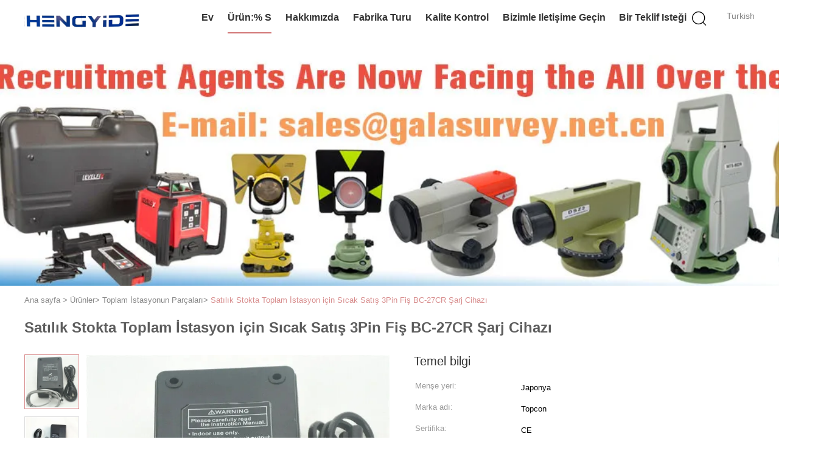

--- FILE ---
content_type: text/html
request_url: https://turkish.surveyworlds.com/sale-36765558-hot-selling-3pin-plug-bc-27cr-charger-for-total-station-in-stock-for-sale.html
body_size: 30395
content:

<!DOCTYPE html>
<html lang="tr">
<head>
	<meta charset="utf-8">
	<meta http-equiv="X-UA-Compatible" content="IE=edge">
	<meta name="viewport" content="width=device-width, initial-scale=1">
    <title>Satılık Stokta Toplam İstasyon için Sıcak Satış 3Pin Fiş BC-27CR Şarj Cihazı</title>
    <meta name="keywords" content="Total Station 3Pin Fiş Şarj Cihazı, DC Port Fiş Şarj Cihazı, BC-27CR Total Station Şarj Cihazı, Toplam İstasyonun Parçaları" />
    <meta name="description" content="yüksek kalite Satılık Stokta Toplam İstasyon için Sıcak Satış 3Pin Fiş BC-27CR Şarj Cihazı Çin'den, Çin'in önde gelen ürün pazarı Total Station 3Pin Fiş Şarj Cihazı Ürün, sıkı kalite kontrol ile DC Port Fiş Şarj Cihazı fabrikalar, yüksek kalite üretmek BC-27CR Total Station Şarj Cihazı Ürünler." />
			<link type='text/css' rel='stylesheet' href='/??/images/global.css,/photo/surveyworlds/sitetpl/style/common.css?ver=1719212805' media='all'>
			  <script type='text/javascript' src='/js/jquery.js'></script><meta property="og:title" content="Satılık Stokta Toplam İstasyon için Sıcak Satış 3Pin Fiş BC-27CR Şarj Cihazı" />
<meta property="og:description" content="yüksek kalite Satılık Stokta Toplam İstasyon için Sıcak Satış 3Pin Fiş BC-27CR Şarj Cihazı Çin'den, Çin'in önde gelen ürün pazarı Total Station 3Pin Fiş Şarj Cihazı Ürün, sıkı kalite kontrol ile DC Port Fiş Şarj Cihazı fabrikalar, yüksek kalite üretmek BC-27CR Total Station Şarj Cihazı Ürünler." />
<meta property="og:type" content="product" />
<meta property="og:availability" content="instock" />
<meta property="og:site_name" content="Shanghai Hengyide Electronic Technology Co.,Ltd Ltd." />
<meta property="og:url" content="https://turkish.surveyworlds.com/sale-36765558-hot-selling-3pin-plug-bc-27cr-charger-for-total-station-in-stock-for-sale.html" />
<meta property="og:image" content="https://turkish.surveyworlds.com/photo/ps145343009-hot_selling_3pin_plug_bc_27cr_charger_for_total_station_in_stock_for_sale.jpg" />
<link rel="canonical" href="https://turkish.surveyworlds.com/sale-36765558-hot-selling-3pin-plug-bc-27cr-charger-for-total-station-in-stock-for-sale.html" />
<link rel="alternate" href="https://m.turkish.surveyworlds.com/sale-36765558-hot-selling-3pin-plug-bc-27cr-charger-for-total-station-in-stock-for-sale.html" media="only screen and (max-width: 640px)" />
<link rel="stylesheet" type="text/css" href="/js/guidefirstcommon.css" />
<style type="text/css">
/*<![CDATA[*/
.consent__cookie {position: fixed;top: 0;left: 0;width: 100%;height: 0%;z-index: 100000;}.consent__cookie_bg {position: fixed;top: 0;left: 0;width: 100%;height: 100%;background: #000;opacity: .6;display: none }.consent__cookie_rel {position: fixed;bottom:0;left: 0;width: 100%;background: #fff;display: -webkit-box;display: -ms-flexbox;display: flex;flex-wrap: wrap;padding: 24px 80px;-webkit-box-sizing: border-box;box-sizing: border-box;-webkit-box-pack: justify;-ms-flex-pack: justify;justify-content: space-between;-webkit-transition: all ease-in-out .3s;transition: all ease-in-out .3s }.consent__close {position: absolute;top: 20px;right: 20px;cursor: pointer }.consent__close svg {fill: #777 }.consent__close:hover svg {fill: #000 }.consent__cookie_box {flex: 1;word-break: break-word;}.consent__warm {color: #777;font-size: 16px;margin-bottom: 12px;line-height: 19px }.consent__title {color: #333;font-size: 20px;font-weight: 600;margin-bottom: 12px;line-height: 23px }.consent__itxt {color: #333;font-size: 14px;margin-bottom: 12px;display: -webkit-box;display: -ms-flexbox;display: flex;-webkit-box-align: center;-ms-flex-align: center;align-items: center }.consent__itxt i {display: -webkit-inline-box;display: -ms-inline-flexbox;display: inline-flex;width: 28px;height: 28px;border-radius: 50%;background: #e0f9e9;margin-right: 8px;-webkit-box-align: center;-ms-flex-align: center;align-items: center;-webkit-box-pack: center;-ms-flex-pack: center;justify-content: center }.consent__itxt svg {fill: #3ca860 }.consent__txt {color: #a6a6a6;font-size: 14px;margin-bottom: 8px;line-height: 17px }.consent__btns {display: -webkit-box;display: -ms-flexbox;display: flex;-webkit-box-orient: vertical;-webkit-box-direction: normal;-ms-flex-direction: column;flex-direction: column;-webkit-box-pack: center;-ms-flex-pack: center;justify-content: center;flex-shrink: 0;}.consent__btn {width: 280px;height: 40px;line-height: 40px;text-align: center;background: #3ca860;color: #fff;border-radius: 4px;margin: 8px 0;-webkit-box-sizing: border-box;box-sizing: border-box;cursor: pointer;font-size:14px}.consent__btn:hover {background: #00823b }.consent__btn.empty {color: #3ca860;border: 1px solid #3ca860;background: #fff }.consent__btn.empty:hover {background: #3ca860;color: #fff }.open .consent__cookie_bg {display: block }.open .consent__cookie_rel {bottom: 0 }@media (max-width: 760px) {.consent__btns {width: 100%;align-items: center;}.consent__cookie_rel {padding: 20px 24px }}.consent__cookie.open {display: block;}.consent__cookie {display: none;}
/*]]>*/
</style>
<style type="text/css">
/*<![CDATA[*/
@media only screen and (max-width:640px){.contact_now_dialog .content-wrap .desc{background-image:url(/images/cta_images/bg_s.png) !important}}.contact_now_dialog .content-wrap .content-wrap_header .cta-close{background-image:url(/images/cta_images/sprite.png) !important}.contact_now_dialog .content-wrap .desc{background-image:url(/images/cta_images/bg_l.png) !important}.contact_now_dialog .content-wrap .cta-btn i{background-image:url(/images/cta_images/sprite.png) !important}.contact_now_dialog .content-wrap .head-tip img{content:url(/images/cta_images/cta_contact_now.png) !important}.cusim{background-image:url(/images/imicon/im.svg) !important}.cuswa{background-image:url(/images/imicon/wa.png) !important}.cusall{background-image:url(/images/imicon/allchat.svg) !important}
/*]]>*/
</style>
<script type="text/javascript" src="/js/guidefirstcommon.js"></script>
<script type="text/javascript">
/*<![CDATA[*/
window.isvideotpl = 0;window.detailurl = '';
var colorUrl = '';var isShowGuide = 2;var showGuideColor = 0;var im_appid = 10003;var im_msg="Good day, what product are you looking for?";

var cta_cid = 44923;var use_defaulProductInfo = 1;var cta_pid = 36765558;var test_company = 0;var webim_domain = '';var company_type = 0;var cta_equipment = 'pc'; var setcookie = 'setwebimCookie(59267,36765558,0)'; var whatsapplink = "https://wa.me/8618301928717?text=Hi%2C+I%27m+interested+in+Sat%C4%B1l%C4%B1k+Stokta+Toplam+%C4%B0stasyon+i%C3%A7in+S%C4%B1cak+Sat%C4%B1%C5%9F+3Pin+Fi%C5%9F+BC-27CR+%C5%9Earj+Cihaz%C4%B1."; function insertMeta(){var str = '<meta name="mobile-web-app-capable" content="yes" /><meta name="viewport" content="width=device-width, initial-scale=1.0" />';document.head.insertAdjacentHTML('beforeend',str);} var element = document.querySelector('a.footer_webim_a[href="/webim/webim_tab.html"]');if (element) {element.parentNode.removeChild(element);}

var colorUrl = '';
var aisearch = 0;
var selfUrl = '';
window.playerReportUrl='/vod/view_count/report';
var query_string = ["Products","Detail"];
var g_tp = '';
var customtplcolor = 99602;
var str_chat = 'sohbet';
				var str_call_now = 'Şimdi ara.';
var str_chat_now = 'Şimdi konuşalım.';
var str_contact1 = 'En İyi Fiyatı Bulun';var str_chat_lang='turkish';var str_contact2 = 'Fiyatı alın.';var str_contact2 = 'En İyi Fiyat';var str_contact = 'temas';
window.predomainsub = "";
/*]]>*/
</script>
</head>
<body>
<img src="/logo.gif" style="display:none" alt="logo"/>
<a style="display: none!important;" title="Shanghai Hengyide Electronic Technology Co.,Ltd Ltd." class="float-inquiry" href="/contactnow.html" onclick='setinquiryCookie("{\"showproduct\":1,\"pid\":\"36765558\",\"name\":\"Sat\\u0131l\\u0131k Stokta Toplam \\u0130stasyon i\\u00e7in S\\u0131cak Sat\\u0131\\u015f 3Pin Fi\\u015f BC-27CR \\u015earj Cihaz\\u0131\",\"source_url\":\"\\/sale-36765558-hot-selling-3pin-plug-bc-27cr-charger-for-total-station-in-stock-for-sale.html\",\"picurl\":\"\\/photo\\/pd145343009-hot_selling_3pin_plug_bc_27cr_charger_for_total_station_in_stock_for_sale.jpg\",\"propertyDetail\":[[\"Tip\",\"Elektrik\"],[\"Liman\",\"DC\"],[\"Ba\\u015fvurmak\",\"BT-52QA Pil\"],[\"A\\u011f\\u0131rl\\u0131k\",\"410g\"]],\"company_name\":null,\"picurl_c\":\"\\/photo\\/pc145343009-hot_selling_3pin_plug_bc_27cr_charger_for_total_station_in_stock_for_sale.jpg\",\"price\":\"negotiable\",\"username\":\"Cindy\",\"viewTime\":\"Son giri\\u015f : 0 Saat 27 dakika \\u00f6nce\",\"subject\":\"Teslimat s\\u00fcresi nedirSat\\u0131l\\u0131k Stokta Toplam \\u0130stasyon i\\u00e7in S\\u0131cak Sat\\u0131\\u015f 3Pin Fi\\u015f BC-27CR \\u015earj Cihaz\\u0131\",\"countrycode\":\"\"}");'></a>
<script>
var originProductInfo = '';
var originProductInfo = {"showproduct":1,"pid":"36765558","name":"Sat\u0131l\u0131k Stokta Toplam \u0130stasyon i\u00e7in S\u0131cak Sat\u0131\u015f 3Pin Fi\u015f BC-27CR \u015earj Cihaz\u0131","source_url":"\/sale-36765558-hot-selling-3pin-plug-bc-27cr-charger-for-total-station-in-stock-for-sale.html","picurl":"\/photo\/pd145343009-hot_selling_3pin_plug_bc_27cr_charger_for_total_station_in_stock_for_sale.jpg","propertyDetail":[["Tip","Elektrik"],["Liman","DC"],["Ba\u015fvurmak","BT-52QA Pil"],["A\u011f\u0131rl\u0131k","410g"]],"company_name":null,"picurl_c":"\/photo\/pc145343009-hot_selling_3pin_plug_bc_27cr_charger_for_total_station_in_stock_for_sale.jpg","price":"negotiable","username":"Cindy","viewTime":"Son giri\u015f : 2 Saat 27 dakika \u00f6nce","subject":"Ben ilgileniyorum,Sat\u0131l\u0131k Stokta Toplam \u0130stasyon i\u00e7in S\u0131cak Sat\u0131\u015f 3Pin Fi\u015f BC-27CR \u015earj Cihaz\u0131","countrycode":""};
var save_url = "/contactsave.html";
var update_url = "/updateinquiry.html";
var productInfo = {};
var defaulProductInfo = {};
var myDate = new Date();
var curDate = myDate.getFullYear()+'-'+(parseInt(myDate.getMonth())+1)+'-'+myDate.getDate();
var message = '';
var default_pop = 1;
var leaveMessageDialog = document.getElementsByClassName('leave-message-dialog')[0]; // 获取弹层
var _$$ = function (dom) {
    return document.querySelectorAll(dom);
};
resInfo = originProductInfo;
resInfo['name'] = resInfo['name'] || '';
defaulProductInfo.pid = resInfo['pid'];
defaulProductInfo.productName = resInfo['name'] ?? '';
defaulProductInfo.productInfo = resInfo['propertyDetail'];
defaulProductInfo.productImg = resInfo['picurl_c'];
defaulProductInfo.subject = resInfo['subject'] ?? '';
defaulProductInfo.productImgAlt = resInfo['name'] ?? '';
var inquirypopup_tmp = 1;
var message = 'Sayın,'+'\r\n'+"İlgileniyorum"+' '+trim(resInfo['name'])+", bana tür, boyut, Adedi, malzeme vb. Gibi daha fazla ayrıntı gönderebilir misiniz?"+'\r\n'+"Teşekkürler!"+'\r\n'+"Cevabını bekliyorum.";
var message_1 = 'Sayın,'+'\r\n'+"İlgileniyorum"+' '+trim(resInfo['name'])+", bana tür, boyut, Adedi, malzeme vb. Gibi daha fazla ayrıntı gönderebilir misiniz?"+'\r\n'+"Teşekkürler!"+'\r\n'+"Cevabını bekliyorum.";
var message_2 = 'Merhaba,'+'\r\n'+"Bakıyorum"+' '+trim(resInfo['name'])+", lütfen bana fiyatı, özellikleri ve resmi gönderin."+'\r\n'+"Hızlı yanıtınız çok takdir edilecektir."+'\r\n'+"Daha fazla bilgi için benimle iletişime geçmekten çekinmeyin."+'\r\n'+"Çok teşekkürler.";
var message_3 = 'Merhaba,'+'\r\n'+trim(resInfo['name'])+' '+"beklentilerimi karşılıyor."+'\r\n'+"Lütfen bana en iyi fiyatı ve diğer bazı ürün bilgilerini verin."+'\r\n'+"Mail yoluyla benimle iletişime geçmekten çekinmeyin"+'\r\n'+"Çok teşekkürler.";

var message_4 = 'Sayın,'+'\r\n'+"FOB fiyatınız nedir"+' '+trim(resInfo['name'])+'?'+'\r\n'+"En yakın liman adı hangisi?"+'\r\n'+"Lütfen bana en kısa sürede cevap verin, daha fazla bilgi paylaşmanız daha iyi olur."+'\r\n'+"Saygılarımızla!";
var message_5 = 'Merhaba,'+'\r\n'+"Seninle çok ilgileniyorum"+' '+trim(resInfo['name'])+'.'+'\r\n'+"Lütfen bana ürün detaylarınızı gönderin."+'\r\n'+"Hızlı cevabınızı bekliyorum."+'\r\n'+"Bana posta yoluyla ulaşmaktan çekinmeyin."+'\r\n'+"Saygılarımızla!";

var message_6 = 'Sayın,'+'\r\n'+"Lütfen bize sizin hakkınızda bilgi verin"+' '+trim(resInfo['name'])+", tür, boyut, malzeme ve tabii ki en iyi fiyat gibi."+'\r\n'+"Hızlı cevabınızı bekliyorum."+'\r\n'+"Teşekkür ederiz!";
var message_7 = 'Sayın,'+'\r\n'+"Temin edebilir misin"+' '+trim(resInfo['name'])+" bizim için?"+'\r\n'+"Öncelikle bir fiyat listesi ve bazı ürün detayları istiyoruz."+'\r\n'+"En kısa sürede yanıt almayı ve işbirliğini dört gözle bekliyorum."+'\r\n'+"Çok teşekkür ederim.";
var message_8 = 'Selam,'+'\r\n'+"Bakıyorum"+' '+trim(resInfo['name'])+", lütfen bana biraz daha ayrıntılı ürün bilgisi verin."+'\r\n'+"Cevabını bekliyorum."+'\r\n'+"Teşekkür ederiz!";
var message_9 = 'Merhaba,'+'\r\n'+"Sizin"+' '+trim(resInfo['name'])+" gereksinimlerimi çok iyi karşılıyor."+'\r\n'+"Lütfen bana fiyatı, özellikleri ve benzer modeli gönderin."+'\r\n'+"Benimle sohbet etmekten çekinmeyin."+'\r\n'+"Teşekkürler!";
var message_10 = 'Sayın,'+'\r\n'+"Detayları ve teklifleri hakkında daha fazla bilgi edinmek istiyorum"+' '+trim(resInfo['name'])+'.'+'\r\n'+"Benimle temas kurmaktan çekinmeyin."+'\r\n'+"Saygılarımızla!";

var r = getRandom(1,10);

defaulProductInfo.message = eval("message_"+r);
    defaulProductInfo.message = eval("message_"+r);
        var mytAjax = {

    post: function(url, data, fn) {
        var xhr = new XMLHttpRequest();
        xhr.open("POST", url, true);
        xhr.setRequestHeader("Content-Type", "application/x-www-form-urlencoded;charset=UTF-8");
        xhr.setRequestHeader("X-Requested-With", "XMLHttpRequest");
        xhr.setRequestHeader('Content-Type','text/plain;charset=UTF-8');
        xhr.onreadystatechange = function() {
            if(xhr.readyState == 4 && (xhr.status == 200 || xhr.status == 304)) {
                fn.call(this, xhr.responseText);
            }
        };
        xhr.send(data);
    },

    postform: function(url, data, fn) {
        var xhr = new XMLHttpRequest();
        xhr.open("POST", url, true);
        xhr.setRequestHeader("X-Requested-With", "XMLHttpRequest");
        xhr.onreadystatechange = function() {
            if(xhr.readyState == 4 && (xhr.status == 200 || xhr.status == 304)) {
                fn.call(this, xhr.responseText);
            }
        };
        xhr.send(data);
    }
};
/*window.onload = function(){
    leaveMessageDialog = document.getElementsByClassName('leave-message-dialog')[0];
    if (window.localStorage.recordDialogStatus=='undefined' || (window.localStorage.recordDialogStatus!='undefined' && window.localStorage.recordDialogStatus != curDate)) {
        setTimeout(function(){
            if(parseInt(inquirypopup_tmp%10) == 1){
                creatDialog(defaulProductInfo, 1);
            }
        }, 6000);
    }
};*/
function trim(str)
{
    str = str.replace(/(^\s*)/g,"");
    return str.replace(/(\s*$)/g,"");
};
function getRandom(m,n){
    var num = Math.floor(Math.random()*(m - n) + n);
    return num;
};
function strBtn(param) {

    var starattextarea = document.getElementById("textareamessage").value.length;
    var email = document.getElementById("startEmail").value;

    var default_tip = document.querySelectorAll(".watermark_container").length;
    if (20 < starattextarea && starattextarea < 3000) {
        if(default_tip>0){
            document.getElementById("textareamessage1").parentNode.parentNode.nextElementSibling.style.display = "none";
        }else{
            document.getElementById("textareamessage1").parentNode.nextElementSibling.style.display = "none";
        }

    } else {
        if(default_tip>0){
            document.getElementById("textareamessage1").parentNode.parentNode.nextElementSibling.style.display = "block";
        }else{
            document.getElementById("textareamessage1").parentNode.nextElementSibling.style.display = "block";
        }

        return;
    }

    // var re = /^([a-zA-Z0-9_-])+@([a-zA-Z0-9_-])+\.([a-zA-Z0-9_-])+/i;/*邮箱不区分大小写*/
    var re = /^[a-zA-Z0-9][\w-]*(\.?[\w-]+)*@[a-zA-Z0-9-]+(\.[a-zA-Z0-9]+)+$/i;
    if (!re.test(email)) {
        document.getElementById("startEmail").nextElementSibling.style.display = "block";
        return;
    } else {
        document.getElementById("startEmail").nextElementSibling.style.display = "none";
    }

    var subject = document.getElementById("pop_subject").value;
    var pid = document.getElementById("pop_pid").value;
    var message = document.getElementById("textareamessage").value;
    var sender_email = document.getElementById("startEmail").value;
    var tel = '';
    if (document.getElementById("tel0") != undefined && document.getElementById("tel0") != '')
        tel = document.getElementById("tel0").value;
    var form_serialize = '&tel='+tel;

    form_serialize = form_serialize.replace(/\+/g, "%2B");
    mytAjax.post(save_url,"pid="+pid+"&subject="+subject+"&email="+sender_email+"&message="+(message)+form_serialize,function(res){
        var mes = JSON.parse(res);
        if(mes.status == 200){
            var iid = mes.iid;
            document.getElementById("pop_iid").value = iid;
            document.getElementById("pop_uuid").value = mes.uuid;

            if(typeof gtag_report_conversion === "function"){
                gtag_report_conversion();//执行统计js代码
            }
            if(typeof fbq === "function"){
                fbq('track','Purchase');//执行统计js代码
            }
        }
    });
    for (var index = 0; index < document.querySelectorAll(".dialog-content-pql").length; index++) {
        document.querySelectorAll(".dialog-content-pql")[index].style.display = "none";
    };
    $('#idphonepql').val(tel);
    document.getElementById("dialog-content-pql-id").style.display = "block";
    ;
};
function twoBtnOk(param) {

    var selectgender = document.getElementById("Mr").innerHTML;
    var iid = document.getElementById("pop_iid").value;
    var sendername = document.getElementById("idnamepql").value;
    var senderphone = document.getElementById("idphonepql").value;
    var sendercname = document.getElementById("idcompanypql").value;
    var uuid = document.getElementById("pop_uuid").value;
    var gender = 2;
    if(selectgender == 'Mr.') gender = 0;
    if(selectgender == 'Mrs.') gender = 1;
    var pid = document.getElementById("pop_pid").value;
    var form_serialize = '';

        form_serialize = form_serialize.replace(/\+/g, "%2B");

    mytAjax.post(update_url,"iid="+iid+"&gender="+gender+"&uuid="+uuid+"&name="+(sendername)+"&tel="+(senderphone)+"&company="+(sendercname)+form_serialize,function(res){});

    for (var index = 0; index < document.querySelectorAll(".dialog-content-pql").length; index++) {
        document.querySelectorAll(".dialog-content-pql")[index].style.display = "none";
    };
    document.getElementById("dialog-content-pql-ok").style.display = "block";

};
function toCheckMust(name) {
    $('#'+name+'error').hide();
}
function handClidk(param) {
    var starattextarea = document.getElementById("textareamessage1").value.length;
    var email = document.getElementById("startEmail1").value;
    var default_tip = document.querySelectorAll(".watermark_container").length;
    if (20 < starattextarea && starattextarea < 3000) {
        if(default_tip>0){
            document.getElementById("textareamessage1").parentNode.parentNode.nextElementSibling.style.display = "none";
        }else{
            document.getElementById("textareamessage1").parentNode.nextElementSibling.style.display = "none";
        }

    } else {
        if(default_tip>0){
            document.getElementById("textareamessage1").parentNode.parentNode.nextElementSibling.style.display = "block";
        }else{
            document.getElementById("textareamessage1").parentNode.nextElementSibling.style.display = "block";
        }

        return;
    }

    // var re = /^([a-zA-Z0-9_-])+@([a-zA-Z0-9_-])+\.([a-zA-Z0-9_-])+/i;
    var re = /^[a-zA-Z0-9][\w-]*(\.?[\w-]+)*@[a-zA-Z0-9-]+(\.[a-zA-Z0-9]+)+$/i;
    if (!re.test(email)) {
        document.getElementById("startEmail1").nextElementSibling.style.display = "block";
        return;
    } else {
        document.getElementById("startEmail1").nextElementSibling.style.display = "none";
    }

    var subject = document.getElementById("pop_subject").value;
    var pid = document.getElementById("pop_pid").value;
    var message = document.getElementById("textareamessage1").value;
    var sender_email = document.getElementById("startEmail1").value;
    var form_serialize = tel = '';
    if (document.getElementById("tel1") != undefined && document.getElementById("tel1") != '')
        tel = document.getElementById("tel1").value;
        mytAjax.post(save_url,"email="+sender_email+"&tel="+tel+"&pid="+pid+"&message="+message+"&subject="+subject+form_serialize,function(res){

        var mes = JSON.parse(res);
        if(mes.status == 200){
            var iid = mes.iid;
            document.getElementById("pop_iid").value = iid;
            document.getElementById("pop_uuid").value = mes.uuid;
            if(typeof gtag_report_conversion === "function"){
                gtag_report_conversion();//执行统计js代码
            }
        }

    });
    for (var index = 0; index < document.querySelectorAll(".dialog-content-pql").length; index++) {
        document.querySelectorAll(".dialog-content-pql")[index].style.display = "none";
    };
    $('#idphonepql').val(tel);
    document.getElementById("dialog-content-pql-id").style.display = "block";

};
window.addEventListener('load', function () {
    $('.checkbox-wrap label').each(function(){
        if($(this).find('input').prop('checked')){
            $(this).addClass('on')
        }else {
            $(this).removeClass('on')
        }
    })
    $(document).on('click', '.checkbox-wrap label' , function(ev){
        if (ev.target.tagName.toUpperCase() != 'INPUT') {
            $(this).toggleClass('on')
        }
    })
})

function hand_video(pdata) {
    data = JSON.parse(pdata);
    productInfo.productName = data.productName;
    productInfo.productInfo = data.productInfo;
    productInfo.productImg = data.productImg;
    productInfo.subject = data.subject;

    var message = 'Sayın,'+'\r\n'+"İlgileniyorum"+' '+trim(data.productName)+", bana tür, boyut, miktar, malzeme gibi daha fazla ayrıntı gönderebilir misiniz"+'\r\n'+"Teşekkürler!"+'\r\n'+"Cevabını bekliyorum.";

    var message = 'Sayın,'+'\r\n'+"İlgileniyorum"+' '+trim(data.productName)+", bana tür, boyut, Adedi, malzeme vb. Gibi daha fazla ayrıntı gönderebilir misiniz?"+'\r\n'+"Teşekkürler!"+'\r\n'+"Cevabını bekliyorum.";
    var message_1 = 'Sayın,'+'\r\n'+"İlgileniyorum"+' '+trim(data.productName)+", bana tür, boyut, Adedi, malzeme vb. Gibi daha fazla ayrıntı gönderebilir misiniz?"+'\r\n'+"Teşekkürler!"+'\r\n'+"Cevabını bekliyorum.";
    var message_2 = 'Merhaba,'+'\r\n'+"Bakıyorum"+' '+trim(data.productName)+", lütfen bana fiyatı, özellikleri ve resmi gönderin."+'\r\n'+"Hızlı yanıtınız çok takdir edilecektir."+'\r\n'+"Daha fazla bilgi için benimle iletişime geçmekten çekinmeyin."+'\r\n'+"Çok teşekkürler.";
    var message_3 = 'Merhaba,'+'\r\n'+trim(data.productName)+' '+"beklentilerimi karşılıyor."+'\r\n'+"Lütfen bana en iyi fiyatı ve diğer bazı ürün bilgilerini verin."+'\r\n'+"Mail yoluyla benimle iletişime geçmekten çekinmeyin"+'\r\n'+"Çok teşekkürler.";

    var message_4 = 'Sayın,'+'\r\n'+"FOB fiyatınız nedir"+' '+trim(data.productName)+'?'+'\r\n'+"En yakın liman adı hangisi?"+'\r\n'+"Lütfen bana en kısa sürede cevap verin, daha fazla bilgi paylaşmanız daha iyi olur."+'\r\n'+"Saygılarımızla!";
    var message_5 = 'Merhaba,'+'\r\n'+"Seninle çok ilgileniyorum"+' '+trim(data.productName)+'.'+'\r\n'+"Lütfen bana ürün detaylarınızı gönderin."+'\r\n'+"Hızlı cevabınızı bekliyorum."+'\r\n'+"Bana posta yoluyla ulaşmaktan çekinmeyin."+'\r\n'+"Saygılarımızla!";

    var message_6 = 'Sayın,'+'\r\n'+"Lütfen bize sizin hakkınızda bilgi verin"+' '+trim(data.productName)+", tür, boyut, malzeme ve tabii ki en iyi fiyat gibi."+'\r\n'+"Hızlı cevabınızı bekliyorum."+'\r\n'+"Teşekkür ederiz!";
    var message_7 = 'Sayın,'+'\r\n'+"Temin edebilir misin"+' '+trim(data.productName)+" bizim için?"+'\r\n'+"Öncelikle bir fiyat listesi ve bazı ürün detayları istiyoruz."+'\r\n'+"En kısa sürede yanıt almayı ve işbirliğini dört gözle bekliyorum."+'\r\n'+"Çok teşekkür ederim.";
    var message_8 = 'Selam,'+'\r\n'+"Bakıyorum"+' '+trim(data.productName)+", lütfen bana biraz daha ayrıntılı ürün bilgisi verin."+'\r\n'+"Cevabını bekliyorum."+'\r\n'+"Teşekkür ederiz!";
    var message_9 = 'Merhaba,'+'\r\n'+"Sizin"+' '+trim(data.productName)+" gereksinimlerimi çok iyi karşılıyor."+'\r\n'+"Lütfen bana fiyatı, özellikleri ve benzer modeli gönderin."+'\r\n'+"Benimle sohbet etmekten çekinmeyin."+'\r\n'+"Teşekkürler!";
    var message_10 = 'Sayın,'+'\r\n'+"Detayları ve teklifleri hakkında daha fazla bilgi edinmek istiyorum"+' '+trim(data.productName)+'.'+'\r\n'+"Benimle temas kurmaktan çekinmeyin."+'\r\n'+"Saygılarımızla!";

    var r = getRandom(1,10);

    productInfo.message = eval("message_"+r);
            if(parseInt(inquirypopup_tmp/10) == 1){
        productInfo.message = "";
    }
    productInfo.pid = data.pid;
    creatDialog(productInfo, 2);
};

function handDialog(pdata) {
    data = JSON.parse(pdata);
    productInfo.productName = data.productName;
    productInfo.productInfo = data.productInfo;
    productInfo.productImg = data.productImg;
    productInfo.subject = data.subject;

    var message = 'Sayın,'+'\r\n'+"İlgileniyorum"+' '+trim(data.productName)+", bana tür, boyut, miktar, malzeme gibi daha fazla ayrıntı gönderebilir misiniz"+'\r\n'+"Teşekkürler!"+'\r\n'+"Cevabını bekliyorum.";

    var message = 'Sayın,'+'\r\n'+"İlgileniyorum"+' '+trim(data.productName)+", bana tür, boyut, Adedi, malzeme vb. Gibi daha fazla ayrıntı gönderebilir misiniz?"+'\r\n'+"Teşekkürler!"+'\r\n'+"Cevabını bekliyorum.";
    var message_1 = 'Sayın,'+'\r\n'+"İlgileniyorum"+' '+trim(data.productName)+", bana tür, boyut, Adedi, malzeme vb. Gibi daha fazla ayrıntı gönderebilir misiniz?"+'\r\n'+"Teşekkürler!"+'\r\n'+"Cevabını bekliyorum.";
    var message_2 = 'Merhaba,'+'\r\n'+"Bakıyorum"+' '+trim(data.productName)+", lütfen bana fiyatı, özellikleri ve resmi gönderin."+'\r\n'+"Hızlı yanıtınız çok takdir edilecektir."+'\r\n'+"Daha fazla bilgi için benimle iletişime geçmekten çekinmeyin."+'\r\n'+"Çok teşekkürler.";
    var message_3 = 'Merhaba,'+'\r\n'+trim(data.productName)+' '+"beklentilerimi karşılıyor."+'\r\n'+"Lütfen bana en iyi fiyatı ve diğer bazı ürün bilgilerini verin."+'\r\n'+"Mail yoluyla benimle iletişime geçmekten çekinmeyin"+'\r\n'+"Çok teşekkürler.";

    var message_4 = 'Sayın,'+'\r\n'+"FOB fiyatınız nedir"+' '+trim(data.productName)+'?'+'\r\n'+"En yakın liman adı hangisi?"+'\r\n'+"Lütfen bana en kısa sürede cevap verin, daha fazla bilgi paylaşmanız daha iyi olur."+'\r\n'+"Saygılarımızla!";
    var message_5 = 'Merhaba,'+'\r\n'+"Seninle çok ilgileniyorum"+' '+trim(data.productName)+'.'+'\r\n'+"Lütfen bana ürün detaylarınızı gönderin."+'\r\n'+"Hızlı cevabınızı bekliyorum."+'\r\n'+"Bana posta yoluyla ulaşmaktan çekinmeyin."+'\r\n'+"Saygılarımızla!";

    var message_6 = 'Sayın,'+'\r\n'+"Lütfen bize sizin hakkınızda bilgi verin"+' '+trim(data.productName)+", tür, boyut, malzeme ve tabii ki en iyi fiyat gibi."+'\r\n'+"Hızlı cevabınızı bekliyorum."+'\r\n'+"Teşekkür ederiz!";
    var message_7 = 'Sayın,'+'\r\n'+"Temin edebilir misin"+' '+trim(data.productName)+" bizim için?"+'\r\n'+"Öncelikle bir fiyat listesi ve bazı ürün detayları istiyoruz."+'\r\n'+"En kısa sürede yanıt almayı ve işbirliğini dört gözle bekliyorum."+'\r\n'+"Çok teşekkür ederim.";
    var message_8 = 'Selam,'+'\r\n'+"Bakıyorum"+' '+trim(data.productName)+", lütfen bana biraz daha ayrıntılı ürün bilgisi verin."+'\r\n'+"Cevabını bekliyorum."+'\r\n'+"Teşekkür ederiz!";
    var message_9 = 'Merhaba,'+'\r\n'+"Sizin"+' '+trim(data.productName)+" gereksinimlerimi çok iyi karşılıyor."+'\r\n'+"Lütfen bana fiyatı, özellikleri ve benzer modeli gönderin."+'\r\n'+"Benimle sohbet etmekten çekinmeyin."+'\r\n'+"Teşekkürler!";
    var message_10 = 'Sayın,'+'\r\n'+"Detayları ve teklifleri hakkında daha fazla bilgi edinmek istiyorum"+' '+trim(data.productName)+'.'+'\r\n'+"Benimle temas kurmaktan çekinmeyin."+'\r\n'+"Saygılarımızla!";

    var r = getRandom(1,10);
    productInfo.message = eval("message_"+r);
            if(parseInt(inquirypopup_tmp/10) == 1){
        productInfo.message = "";
    }
    productInfo.pid = data.pid;
    creatDialog(productInfo, 2);
};

function closepql(param) {

    leaveMessageDialog.style.display = 'none';
};

function closepql2(param) {

    for (var index = 0; index < document.querySelectorAll(".dialog-content-pql").length; index++) {
        document.querySelectorAll(".dialog-content-pql")[index].style.display = "none";
    };
    document.getElementById("dialog-content-pql-ok").style.display = "block";
};

function decodeHtmlEntities(str) {
    var tempElement = document.createElement('div');
    tempElement.innerHTML = str;
    return tempElement.textContent || tempElement.innerText || '';
}

function initProduct(productInfo,type){

    productInfo.productName = decodeHtmlEntities(productInfo.productName);
    productInfo.message = decodeHtmlEntities(productInfo.message);

    leaveMessageDialog = document.getElementsByClassName('leave-message-dialog')[0];
    leaveMessageDialog.style.display = "block";
    if(type == 3){
        var popinquiryemail = document.getElementById("popinquiryemail").value;
        _$$("#startEmail1")[0].value = popinquiryemail;
    }else{
        _$$("#startEmail1")[0].value = "";
    }
    _$$("#startEmail")[0].value = "";
    _$$("#idnamepql")[0].value = "";
    _$$("#idphonepql")[0].value = "";
    _$$("#idcompanypql")[0].value = "";

    _$$("#pop_pid")[0].value = productInfo.pid;
    _$$("#pop_subject")[0].value = productInfo.subject;
    
    if(parseInt(inquirypopup_tmp/10) == 1){
        productInfo.message = "";
    }

    _$$("#textareamessage1")[0].value = productInfo.message;
    _$$("#textareamessage")[0].value = productInfo.message;

    _$$("#dialog-content-pql-id .titlep")[0].innerHTML = productInfo.productName;
    _$$("#dialog-content-pql-id img")[0].setAttribute("src", productInfo.productImg);
    _$$("#dialog-content-pql-id img")[0].setAttribute("alt", productInfo.productImgAlt);

    _$$("#dialog-content-pql-id-hand img")[0].setAttribute("src", productInfo.productImg);
    _$$("#dialog-content-pql-id-hand img")[0].setAttribute("alt", productInfo.productImgAlt);
    _$$("#dialog-content-pql-id-hand .titlep")[0].innerHTML = productInfo.productName;

    if (productInfo.productInfo.length > 0) {
        var ul2, ul;
        ul = document.createElement("ul");
        for (var index = 0; index < productInfo.productInfo.length; index++) {
            var el = productInfo.productInfo[index];
            var li = document.createElement("li");
            var span1 = document.createElement("span");
            span1.innerHTML = el[0] + ":";
            var span2 = document.createElement("span");
            span2.innerHTML = el[1];
            li.appendChild(span1);
            li.appendChild(span2);
            ul.appendChild(li);

        }
        ul2 = ul.cloneNode(true);
        if (type === 1) {
            _$$("#dialog-content-pql-id .left")[0].replaceChild(ul, _$$("#dialog-content-pql-id .left ul")[0]);
        } else {
            _$$("#dialog-content-pql-id-hand .left")[0].replaceChild(ul2, _$$("#dialog-content-pql-id-hand .left ul")[0]);
            _$$("#dialog-content-pql-id .left")[0].replaceChild(ul, _$$("#dialog-content-pql-id .left ul")[0]);
        }
    };
    for (var index = 0; index < _$$("#dialog-content-pql-id .right ul li").length; index++) {
        _$$("#dialog-content-pql-id .right ul li")[index].addEventListener("click", function (params) {
            _$$("#dialog-content-pql-id .right #Mr")[0].innerHTML = this.innerHTML
        }, false)

    };

};
function closeInquiryCreateDialog() {
    document.getElementById("xuanpan_dialog_box_pql").style.display = "none";
};
function showInquiryCreateDialog() {
    document.getElementById("xuanpan_dialog_box_pql").style.display = "block";
};
function submitPopInquiry(){
    var message = document.getElementById("inquiry_message").value;
    var email = document.getElementById("inquiry_email").value;
    var subject = defaulProductInfo.subject;
    var pid = defaulProductInfo.pid;
    if (email === undefined) {
        showInquiryCreateDialog();
        document.getElementById("inquiry_email").style.border = "1px solid red";
        return false;
    };
    if (message === undefined) {
        showInquiryCreateDialog();
        document.getElementById("inquiry_message").style.border = "1px solid red";
        return false;
    };
    if (email.search(/^\w+((-\w+)|(\.\w+))*\@[A-Za-z0-9]+((\.|-)[A-Za-z0-9]+)*\.[A-Za-z0-9]+$/) == -1) {
        document.getElementById("inquiry_email").style.border= "1px solid red";
        showInquiryCreateDialog();
        return false;
    } else {
        document.getElementById("inquiry_email").style.border= "";
    };
    if (message.length < 20 || message.length >3000) {
        showInquiryCreateDialog();
        document.getElementById("inquiry_message").style.border = "1px solid red";
        return false;
    } else {
        document.getElementById("inquiry_message").style.border = "";
    };
    var tel = '';
    if (document.getElementById("tel") != undefined && document.getElementById("tel") != '')
        tel = document.getElementById("tel").value;

    mytAjax.post(save_url,"pid="+pid+"&subject="+subject+"&email="+email+"&message="+(message)+'&tel='+tel,function(res){
        var mes = JSON.parse(res);
        if(mes.status == 200){
            var iid = mes.iid;
            document.getElementById("pop_iid").value = iid;
            document.getElementById("pop_uuid").value = mes.uuid;

        }
    });
    initProduct(defaulProductInfo);
    for (var index = 0; index < document.querySelectorAll(".dialog-content-pql").length; index++) {
        document.querySelectorAll(".dialog-content-pql")[index].style.display = "none";
    };
    $('#idphonepql').val(tel);
    document.getElementById("dialog-content-pql-id").style.display = "block";

};

//带附件上传
function submitPopInquiryfile(email_id,message_id,check_sort,name_id,phone_id,company_id,attachments){

    if(typeof(check_sort) == 'undefined'){
        check_sort = 0;
    }
    var message = document.getElementById(message_id).value;
    var email = document.getElementById(email_id).value;
    var attachments = document.getElementById(attachments).value;
    if(typeof(name_id) !== 'undefined' && name_id != ""){
        var name  = document.getElementById(name_id).value;
    }
    if(typeof(phone_id) !== 'undefined' && phone_id != ""){
        var phone = document.getElementById(phone_id).value;
    }
    if(typeof(company_id) !== 'undefined' && company_id != ""){
        var company = document.getElementById(company_id).value;
    }
    var subject = defaulProductInfo.subject;
    var pid = defaulProductInfo.pid;

    if(check_sort == 0){
        if (email === undefined) {
            showInquiryCreateDialog();
            document.getElementById(email_id).style.border = "1px solid red";
            return false;
        };
        if (message === undefined) {
            showInquiryCreateDialog();
            document.getElementById(message_id).style.border = "1px solid red";
            return false;
        };

        if (email.search(/^\w+((-\w+)|(\.\w+))*\@[A-Za-z0-9]+((\.|-)[A-Za-z0-9]+)*\.[A-Za-z0-9]+$/) == -1) {
            document.getElementById(email_id).style.border= "1px solid red";
            showInquiryCreateDialog();
            return false;
        } else {
            document.getElementById(email_id).style.border= "";
        };
        if (message.length < 20 || message.length >3000) {
            showInquiryCreateDialog();
            document.getElementById(message_id).style.border = "1px solid red";
            return false;
        } else {
            document.getElementById(message_id).style.border = "";
        };
    }else{

        if (message === undefined) {
            showInquiryCreateDialog();
            document.getElementById(message_id).style.border = "1px solid red";
            return false;
        };

        if (email === undefined) {
            showInquiryCreateDialog();
            document.getElementById(email_id).style.border = "1px solid red";
            return false;
        };

        if (message.length < 20 || message.length >3000) {
            showInquiryCreateDialog();
            document.getElementById(message_id).style.border = "1px solid red";
            return false;
        } else {
            document.getElementById(message_id).style.border = "";
        };

        if (email.search(/^\w+((-\w+)|(\.\w+))*\@[A-Za-z0-9]+((\.|-)[A-Za-z0-9]+)*\.[A-Za-z0-9]+$/) == -1) {
            document.getElementById(email_id).style.border= "1px solid red";
            showInquiryCreateDialog();
            return false;
        } else {
            document.getElementById(email_id).style.border= "";
        };

    };

    mytAjax.post(save_url,"pid="+pid+"&subject="+subject+"&email="+email+"&message="+message+"&company="+company+"&attachments="+attachments,function(res){
        var mes = JSON.parse(res);
        if(mes.status == 200){
            var iid = mes.iid;
            document.getElementById("pop_iid").value = iid;
            document.getElementById("pop_uuid").value = mes.uuid;

            if(typeof gtag_report_conversion === "function"){
                gtag_report_conversion();//执行统计js代码
            }
            if(typeof fbq === "function"){
                fbq('track','Purchase');//执行统计js代码
            }
        }
    });
    initProduct(defaulProductInfo);

    if(name !== undefined && name != ""){
        _$$("#idnamepql")[0].value = name;
    }

    if(phone !== undefined && phone != ""){
        _$$("#idphonepql")[0].value = phone;
    }

    if(company !== undefined && company != ""){
        _$$("#idcompanypql")[0].value = company;
    }

    for (var index = 0; index < document.querySelectorAll(".dialog-content-pql").length; index++) {
        document.querySelectorAll(".dialog-content-pql")[index].style.display = "none";
    };
    document.getElementById("dialog-content-pql-id").style.display = "block";

};
function submitPopInquiryByParam(email_id,message_id,check_sort,name_id,phone_id,company_id){

    if(typeof(check_sort) == 'undefined'){
        check_sort = 0;
    }

    var senderphone = '';
    var message = document.getElementById(message_id).value;
    var email = document.getElementById(email_id).value;
    if(typeof(name_id) !== 'undefined' && name_id != ""){
        var name  = document.getElementById(name_id).value;
    }
    if(typeof(phone_id) !== 'undefined' && phone_id != ""){
        var phone = document.getElementById(phone_id).value;
        senderphone = phone;
    }
    if(typeof(company_id) !== 'undefined' && company_id != ""){
        var company = document.getElementById(company_id).value;
    }
    var subject = defaulProductInfo.subject;
    var pid = defaulProductInfo.pid;

    if(check_sort == 0){
        if (email === undefined) {
            showInquiryCreateDialog();
            document.getElementById(email_id).style.border = "1px solid red";
            return false;
        };
        if (message === undefined) {
            showInquiryCreateDialog();
            document.getElementById(message_id).style.border = "1px solid red";
            return false;
        };

        if (email.search(/^\w+((-\w+)|(\.\w+))*\@[A-Za-z0-9]+((\.|-)[A-Za-z0-9]+)*\.[A-Za-z0-9]+$/) == -1) {
            document.getElementById(email_id).style.border= "1px solid red";
            showInquiryCreateDialog();
            return false;
        } else {
            document.getElementById(email_id).style.border= "";
        };
        if (message.length < 20 || message.length >3000) {
            showInquiryCreateDialog();
            document.getElementById(message_id).style.border = "1px solid red";
            return false;
        } else {
            document.getElementById(message_id).style.border = "";
        };
    }else{

        if (message === undefined) {
            showInquiryCreateDialog();
            document.getElementById(message_id).style.border = "1px solid red";
            return false;
        };

        if (email === undefined) {
            showInquiryCreateDialog();
            document.getElementById(email_id).style.border = "1px solid red";
            return false;
        };

        if (message.length < 20 || message.length >3000) {
            showInquiryCreateDialog();
            document.getElementById(message_id).style.border = "1px solid red";
            return false;
        } else {
            document.getElementById(message_id).style.border = "";
        };

        if (email.search(/^\w+((-\w+)|(\.\w+))*\@[A-Za-z0-9]+((\.|-)[A-Za-z0-9]+)*\.[A-Za-z0-9]+$/) == -1) {
            document.getElementById(email_id).style.border= "1px solid red";
            showInquiryCreateDialog();
            return false;
        } else {
            document.getElementById(email_id).style.border= "";
        };

    };

    var productsku = "";
    if($("#product_sku").length > 0){
        productsku = $("#product_sku").html();
    }

    mytAjax.post(save_url,"tel="+senderphone+"&pid="+pid+"&subject="+subject+"&email="+email+"&message="+message+"&messagesku="+encodeURI(productsku),function(res){
        var mes = JSON.parse(res);
        if(mes.status == 200){
            var iid = mes.iid;
            document.getElementById("pop_iid").value = iid;
            document.getElementById("pop_uuid").value = mes.uuid;

            if(typeof gtag_report_conversion === "function"){
                gtag_report_conversion();//执行统计js代码
            }
            if(typeof fbq === "function"){
                fbq('track','Purchase');//执行统计js代码
            }
        }
    });
    initProduct(defaulProductInfo);

    if(name !== undefined && name != ""){
        _$$("#idnamepql")[0].value = name;
    }

    if(phone !== undefined && phone != ""){
        _$$("#idphonepql")[0].value = phone;
    }

    if(company !== undefined && company != ""){
        _$$("#idcompanypql")[0].value = company;
    }

    for (var index = 0; index < document.querySelectorAll(".dialog-content-pql").length; index++) {
        document.querySelectorAll(".dialog-content-pql")[index].style.display = "none";

    };
    document.getElementById("dialog-content-pql-id").style.display = "block";

};

function creat_videoDialog(productInfo, type) {

    if(type == 1){
        if(default_pop != 1){
            return false;
        }
        window.localStorage.recordDialogStatus = curDate;
    }else{
        default_pop = 0;
    }
    initProduct(productInfo, type);
    if (type === 1) {
        // 自动弹出
        for (var index = 0; index < document.querySelectorAll(".dialog-content-pql").length; index++) {

            document.querySelectorAll(".dialog-content-pql")[index].style.display = "none";
        };
        document.getElementById("dialog-content-pql").style.display = "block";
    } else {
        // 手动弹出
        for (var index = 0; index < document.querySelectorAll(".dialog-content-pql").length; index++) {
            document.querySelectorAll(".dialog-content-pql")[index].style.display = "none";
        };
        document.getElementById("dialog-content-pql-id-hand").style.display = "block";
    }
}

function creatDialog(productInfo, type) {

    if(type == 1){
        if(default_pop != 1){
            return false;
        }
        window.localStorage.recordDialogStatus = curDate;
    }else{
        default_pop = 0;
    }
    initProduct(productInfo, type);
    if (type === 1) {
        // 自动弹出
        for (var index = 0; index < document.querySelectorAll(".dialog-content-pql").length; index++) {

            document.querySelectorAll(".dialog-content-pql")[index].style.display = "none";
        };
        document.getElementById("dialog-content-pql").style.display = "block";
    } else {
        // 手动弹出
        for (var index = 0; index < document.querySelectorAll(".dialog-content-pql").length; index++) {
            document.querySelectorAll(".dialog-content-pql")[index].style.display = "none";
        };
        document.getElementById("dialog-content-pql-id-hand").style.display = "block";
    }
}

//带邮箱信息打开询盘框 emailtype=1表示带入邮箱
function openDialog(emailtype){
    var type = 2;//不带入邮箱，手动弹出
    if(emailtype == 1){
        var popinquiryemail = document.getElementById("popinquiryemail").value;
        // var re = /^([a-zA-Z0-9_-])+@([a-zA-Z0-9_-])+\.([a-zA-Z0-9_-])+/i;
        var re = /^[a-zA-Z0-9][\w-]*(\.?[\w-]+)*@[a-zA-Z0-9-]+(\.[a-zA-Z0-9]+)+$/i;
        if (!re.test(popinquiryemail)) {
            //前端提示样式;
            showInquiryCreateDialog();
            document.getElementById("popinquiryemail").style.border = "1px solid red";
            return false;
        } else {
            //前端提示样式;
        }
        var type = 3;
    }
    creatDialog(defaulProductInfo,type);
}

//上传附件
function inquiryUploadFile(){
    var fileObj = document.querySelector("#fileId").files[0];
    //构建表单数据
    var formData = new FormData();
    var filesize = fileObj.size;
    if(filesize > 10485760 || filesize == 0) {
        document.getElementById("filetips").style.display = "block";
        return false;
    }else {
        document.getElementById("filetips").style.display = "none";
    }
    formData.append('popinquiryfile', fileObj);
    document.getElementById("quotefileform").reset();
    var save_url = "/inquiryuploadfile.html";
    mytAjax.postform(save_url,formData,function(res){
        var mes = JSON.parse(res);
        if(mes.status == 200){
            document.getElementById("uploader-file-info").innerHTML = document.getElementById("uploader-file-info").innerHTML + "<span class=op>"+mes.attfile.name+"<a class=delatt id=att"+mes.attfile.id+" onclick=delatt("+mes.attfile.id+");>Delete</a></span>";
            var nowattachs = document.getElementById("attachments").value;
            if( nowattachs !== ""){
                var attachs = JSON.parse(nowattachs);
                attachs[mes.attfile.id] = mes.attfile;
            }else{
                var attachs = {};
                attachs[mes.attfile.id] = mes.attfile;
            }
            document.getElementById("attachments").value = JSON.stringify(attachs);
        }
    });
}
//附件删除
function delatt(attid)
{
    var nowattachs = document.getElementById("attachments").value;
    if( nowattachs !== ""){
        var attachs = JSON.parse(nowattachs);
        if(attachs[attid] == ""){
            return false;
        }
        var formData = new FormData();
        var delfile = attachs[attid]['filename'];
        var save_url = "/inquirydelfile.html";
        if(delfile != "") {
            formData.append('delfile', delfile);
            mytAjax.postform(save_url, formData, function (res) {
                if(res !== "") {
                    var mes = JSON.parse(res);
                    if (mes.status == 200) {
                        delete attachs[attid];
                        document.getElementById("attachments").value = JSON.stringify(attachs);
                        var s = document.getElementById("att"+attid);
                        s.parentNode.remove();
                    }
                }
            });
        }
    }else{
        return false;
    }
}

</script>
<div class="leave-message-dialog" style="display: none">
<style>
    .leave-message-dialog .close:before, .leave-message-dialog .close:after{
        content:initial;
    }
</style>
<div class="dialog-content-pql" id="dialog-content-pql" style="display: none">
    <span class="close" onclick="closepql()"><img src="/images/close.png" alt="close"></span>
    <div class="title">
        <p class="firstp-pql">Mesaj bırakın</p>
        <p class="lastp-pql">Sizi yakında arayacağız!</p>
    </div>
    <div class="form">
        <div class="textarea">
            <textarea style='font-family: robot;'  name="" id="textareamessage" cols="30" rows="10" style="margin-bottom:14px;width:100%"
                placeholder="Lütfen sorgulama detaylarınızı giriniz."></textarea>
        </div>
        <p class="error-pql"> <span class="icon-pql"><img src="/images/error.png" alt="Shanghai Hengyide Electronic Technology Co.,Ltd Ltd."></span> Mesajınız 20-3.000 karakter arasında olmalıdır!</p>
        <input id="startEmail" type="text" placeholder="E-postanızı giriniz" onkeydown="if(event.keyCode === 13){ strBtn();}">
        <p class="error-pql"><span class="icon-pql"><img src="/images/error.png" alt="Shanghai Hengyide Electronic Technology Co.,Ltd Ltd."></span> Lütfen emailinizi kontrol edin! </p>
                <div class="operations">
            <div class='btn' id="submitStart" type="submit" onclick="strBtn()">Sunmak</div>
        </div>
            </div>
</div>
<div class="dialog-content-pql dialog-content-pql-id" id="dialog-content-pql-id" style="display:none">
        <span class="close" onclick="closepql2()"><svg t="1648434466530" class="icon" viewBox="0 0 1024 1024" version="1.1" xmlns="http://www.w3.org/2000/svg" p-id="2198" width="16" height="16"><path d="M576 512l277.333333 277.333333-64 64-277.333333-277.333333L234.666667 853.333333 170.666667 789.333333l277.333333-277.333333L170.666667 234.666667 234.666667 170.666667l277.333333 277.333333L789.333333 170.666667 853.333333 234.666667 576 512z" fill="#444444" p-id="2199"></path></svg></span>
    <div class="left">
        <div class="img"><img></div>
        <p class="titlep"></p>
        <ul> </ul>
    </div>
    <div class="right">
                <p class="title">Daha fazla bilgi daha iyi iletişimi kolaylaştırır.</p>
                <div style="position: relative;">
            <div class="mr"> <span id="Mr">Bay.</span>
                <ul>
                    <li>Bay.</li>
                    <li>Bayan.</li>
                </ul>
            </div>
            <input style="text-indent: 80px;" type="text" id="idnamepql" placeholder="Adınızı girin">
        </div>
        <input type="text"  id="idphonepql"  placeholder="Telefon numarası">
        <input type="text" id="idcompanypql"  placeholder="şirket" onkeydown="if(event.keyCode === 13){ twoBtnOk();}">
                <div class="btn form_new" id="twoBtnOk" onclick="twoBtnOk()">tamam</div>
    </div>
</div>

<div class="dialog-content-pql dialog-content-pql-ok" id="dialog-content-pql-ok" style="display:none">
        <span class="close" onclick="closepql()"><svg t="1648434466530" class="icon" viewBox="0 0 1024 1024" version="1.1" xmlns="http://www.w3.org/2000/svg" p-id="2198" width="16" height="16"><path d="M576 512l277.333333 277.333333-64 64-277.333333-277.333333L234.666667 853.333333 170.666667 789.333333l277.333333-277.333333L170.666667 234.666667 234.666667 170.666667l277.333333 277.333333L789.333333 170.666667 853.333333 234.666667 576 512z" fill="#444444" p-id="2199"></path></svg></span>
    <div class="duihaook"></div>
        <p class="title">Başarıyla gönderildi!</p>
        <p class="p1" style="text-align: center; font-size: 18px; margin-top: 14px;">Sizi yakında arayacağız!</p>
    <div class="btn" onclick="closepql()" id="endOk" style="margin: 0 auto;margin-top: 50px;">tamam</div>
</div>
<div class="dialog-content-pql dialog-content-pql-id dialog-content-pql-id-hand" id="dialog-content-pql-id-hand"
    style="display:none">
     <input type="hidden" name="pop_pid" id="pop_pid" value="0">
     <input type="hidden" name="pop_subject" id="pop_subject" value="">
     <input type="hidden" name="pop_iid" id="pop_iid" value="0">
     <input type="hidden" name="pop_uuid" id="pop_uuid" value="0">
        <span class="close" onclick="closepql()"><svg t="1648434466530" class="icon" viewBox="0 0 1024 1024" version="1.1" xmlns="http://www.w3.org/2000/svg" p-id="2198" width="16" height="16"><path d="M576 512l277.333333 277.333333-64 64-277.333333-277.333333L234.666667 853.333333 170.666667 789.333333l277.333333-277.333333L170.666667 234.666667 234.666667 170.666667l277.333333 277.333333L789.333333 170.666667 853.333333 234.666667 576 512z" fill="#444444" p-id="2199"></path></svg></span>
    <div class="left">
        <div class="img"><img></div>
        <p class="titlep"></p>
        <ul> </ul>
    </div>
    <div class="right" style="float:right">
                <div class="title">
            <p class="firstp-pql">Mesaj bırakın</p>
            <p class="lastp-pql">Sizi yakında arayacağız!</p>
        </div>
                <div class="form">
            <div class="textarea">
                <textarea style='font-family: robot;' name="message" id="textareamessage1" cols="30" rows="10"
                    placeholder="Lütfen sorgulama detaylarınızı giriniz."></textarea>
            </div>
            <p class="error-pql"> <span class="icon-pql"><img src="/images/error.png" alt="Shanghai Hengyide Electronic Technology Co.,Ltd Ltd."></span> Mesajınız 20-3.000 karakter arasında olmalıdır!</p>

                            <input style="display:none" id="tel1" name="tel" type="text" oninput="value=value.replace(/[^0-9_+-]/g,'');" placeholder="Telefon numarası">
                        <input id='startEmail1' name='email' data-type='1' type='text'
                   placeholder="E-postanızı giriniz"
                   onkeydown='if(event.keyCode === 13){ handClidk();}'>
            
            <p class='error-pql'><span class='icon-pql'>
                    <img src="/images/error.png" alt="Shanghai Hengyide Electronic Technology Co.,Ltd Ltd."></span> Lütfen emailinizi kontrol edin!            </p>

            <div class="operations">
                <div class='btn' id="submitStart1" type="submit" onclick="handClidk()">Sunmak</div>
            </div>
        </div>
    </div>
</div>
</div>
<div id="xuanpan_dialog_box_pql" class="xuanpan_dialog_box_pql"
    style="display:none;background:rgba(0,0,0,.6);width:100%;height:100%;position: fixed;top:0;left:0;z-index: 999999;">
    <div class="box_pql"
      style="width:526px;height:206px;background:rgba(255,255,255,1);opacity:1;border-radius:4px;position: absolute;left: 50%;top: 50%;transform: translate(-50%,-50%);">
      <div onclick="closeInquiryCreateDialog()" class="close close_create_dialog"
        style="cursor: pointer;height:42px;width:40px;float:right;padding-top: 16px;"><span
          style="display: inline-block;width: 25px;height: 2px;background: rgb(114, 114, 114);transform: rotate(45deg); "><span
            style="display: block;width: 25px;height: 2px;background: rgb(114, 114, 114);transform: rotate(-90deg); "></span></span>
      </div>
      <div
        style="height: 72px; overflow: hidden; text-overflow: ellipsis; display:-webkit-box;-ebkit-line-clamp: 3;-ebkit-box-orient: vertical; margin-top: 58px; padding: 0 84px; font-size: 18px; color: rgba(51, 51, 51, 1); text-align: center; ">
        Lütfen doğru e-postanızı ve detaylı gereksinimlerinizi (20-3000 karakter) bırakın.</div>
      <div onclick="closeInquiryCreateDialog()" class="close_create_dialog"
        style="width: 139px; height: 36px; background: rgba(253, 119, 34, 1); border-radius: 4px; margin: 16px auto; color: rgba(255, 255, 255, 1); font-size: 18px; line-height: 36px; text-align: center;">
        tamam</div>
    </div>
</div>
<style>
    
.hu_global_header_101 #header .lag-son ul li a,
.hu_global_header_101 #header .lag-son ul li div
{
  line-height: 30px;
  color: #888;
  font-size: 12px;
  text-decoration: none;
}
.hu_global_header_101 #header .lag-son ul li div:hover{
    color:#d27777
}
.hu_global_header_101 #header .lag-son{
  width: 156px;
}
.hu_global_header_101 #header .lag-son ul li{
  display: flex;
  align-items: center;
}
</style>
<div class="hu_global_header_101">
	<div id="header" class="index_header fiexd">
		<div class="header">
            				<span class="logo photo">
                    <a title="Shanghai Hengyide Electronic Technology Co.,Ltd Ltd." href="//turkish.surveyworlds.com"><img onerror="$(this).parent().hide();" src="/logo.gif" alt="Shanghai Hengyide Electronic Technology Co.,Ltd Ltd." /></a>				</span>
            			<div class="language">
                				<div class="turkish a">Turkish</div>
				<!-- 语言切换-展开 -->
				<div class="lag-son" style="display: none;">
					<ul>
                        							<li class="en">
                            <img src="[data-uri]" alt="" style="width: 16px; height: 12px; margin-right: 8px; border: 1px solid #ccc;">
                                                            <a class="language-link" title="English" href="https://www.surveyworlds.com/sale-36765558-hot-selling-3pin-plug-bc-27cr-charger-for-total-station-in-stock-for-sale.html">English</a>							</li>
                        							<li class="fr">
                            <img src="[data-uri]" alt="" style="width: 16px; height: 12px; margin-right: 8px; border: 1px solid #ccc;">
                                                            <a class="language-link" title="Français" href="https://french.surveyworlds.com/sale-36765558-hot-selling-3pin-plug-bc-27cr-charger-for-total-station-in-stock-for-sale.html">Français</a>							</li>
                        							<li class="de">
                            <img src="[data-uri]" alt="" style="width: 16px; height: 12px; margin-right: 8px; border: 1px solid #ccc;">
                                                            <a class="language-link" title="Deutsch" href="https://german.surveyworlds.com/sale-36765558-hot-selling-3pin-plug-bc-27cr-charger-for-total-station-in-stock-for-sale.html">Deutsch</a>							</li>
                        							<li class="it">
                            <img src="[data-uri]" alt="" style="width: 16px; height: 12px; margin-right: 8px; border: 1px solid #ccc;">
                                                            <a class="language-link" title="Italiano" href="https://italian.surveyworlds.com/sale-36765558-hot-selling-3pin-plug-bc-27cr-charger-for-total-station-in-stock-for-sale.html">Italiano</a>							</li>
                        							<li class="ru">
                            <img src="[data-uri]" alt="" style="width: 16px; height: 12px; margin-right: 8px; border: 1px solid #ccc;">
                                                            <a class="language-link" title="Русский" href="https://russian.surveyworlds.com/sale-36765558-hot-selling-3pin-plug-bc-27cr-charger-for-total-station-in-stock-for-sale.html">Русский</a>							</li>
                        							<li class="es">
                            <img src="[data-uri]" alt="" style="width: 16px; height: 12px; margin-right: 8px; border: 1px solid #ccc;">
                                                            <a class="language-link" title="Español" href="https://spanish.surveyworlds.com/sale-36765558-hot-selling-3pin-plug-bc-27cr-charger-for-total-station-in-stock-for-sale.html">Español</a>							</li>
                        							<li class="pt">
                            <img src="[data-uri]" alt="" style="width: 16px; height: 12px; margin-right: 8px; border: 1px solid #ccc;">
                                                            <a class="language-link" title="Português" href="https://portuguese.surveyworlds.com/sale-36765558-hot-selling-3pin-plug-bc-27cr-charger-for-total-station-in-stock-for-sale.html">Português</a>							</li>
                        							<li class="nl">
                            <img src="[data-uri]" alt="" style="width: 16px; height: 12px; margin-right: 8px; border: 1px solid #ccc;">
                                                            <a class="language-link" title="Nederlandse" href="https://dutch.surveyworlds.com/sale-36765558-hot-selling-3pin-plug-bc-27cr-charger-for-total-station-in-stock-for-sale.html">Nederlandse</a>							</li>
                        							<li class="el">
                            <img src="[data-uri]" alt="" style="width: 16px; height: 12px; margin-right: 8px; border: 1px solid #ccc;">
                                                            <a class="language-link" title="ελληνικά" href="https://greek.surveyworlds.com/sale-36765558-hot-selling-3pin-plug-bc-27cr-charger-for-total-station-in-stock-for-sale.html">ελληνικά</a>							</li>
                        							<li class="ja">
                            <img src="[data-uri]" alt="" style="width: 16px; height: 12px; margin-right: 8px; border: 1px solid #ccc;">
                                                            <a class="language-link" title="日本語" href="https://japanese.surveyworlds.com/sale-36765558-hot-selling-3pin-plug-bc-27cr-charger-for-total-station-in-stock-for-sale.html">日本語</a>							</li>
                        							<li class="ko">
                            <img src="[data-uri]" alt="" style="width: 16px; height: 12px; margin-right: 8px; border: 1px solid #ccc;">
                                                            <a class="language-link" title="한국" href="https://korean.surveyworlds.com/sale-36765558-hot-selling-3pin-plug-bc-27cr-charger-for-total-station-in-stock-for-sale.html">한국</a>							</li>
                        							<li class="ar">
                            <img src="[data-uri]" alt="" style="width: 16px; height: 12px; margin-right: 8px; border: 1px solid #ccc;">
                                                            <a class="language-link" title="العربية" href="https://arabic.surveyworlds.com/sale-36765558-hot-selling-3pin-plug-bc-27cr-charger-for-total-station-in-stock-for-sale.html">العربية</a>							</li>
                        							<li class="tr">
                            <img src="[data-uri]" alt="" style="width: 16px; height: 12px; margin-right: 8px; border: 1px solid #ccc;">
                                                            <a class="language-link" title="Türkçe" href="https://turkish.surveyworlds.com/sale-36765558-hot-selling-3pin-plug-bc-27cr-charger-for-total-station-in-stock-for-sale.html">Türkçe</a>							</li>
                        							<li class="id">
                            <img src="[data-uri]" alt="" style="width: 16px; height: 12px; margin-right: 8px; border: 1px solid #ccc;">
                                                            <a class="language-link" title="Indonesia" href="https://indonesian.surveyworlds.com/sale-36765558-hot-selling-3pin-plug-bc-27cr-charger-for-total-station-in-stock-for-sale.html">Indonesia</a>							</li>
                        							<li class="vi">
                            <img src="[data-uri]" alt="" style="width: 16px; height: 12px; margin-right: 8px; border: 1px solid #ccc;">
                                                            <a class="language-link" title="Tiếng Việt" href="https://vietnamese.surveyworlds.com/sale-36765558-hot-selling-3pin-plug-bc-27cr-charger-for-total-station-in-stock-for-sale.html">Tiếng Việt</a>							</li>
                        							<li class="th">
                            <img src="[data-uri]" alt="" style="width: 16px; height: 12px; margin-right: 8px; border: 1px solid #ccc;">
                                                            <a class="language-link" title="ไทย" href="https://thai.surveyworlds.com/sale-36765558-hot-selling-3pin-plug-bc-27cr-charger-for-total-station-in-stock-for-sale.html">ไทย</a>							</li>
                        					</ul>
				</div>
				<!-- 语言切换-展开 -->
			</div>
			<div class="func">
				<i class="icon search_icon iconfont icon-magnifier"></i>
			</div>
			<div id="nav">
                					<div class="list    ">
                        <a target="_self" title="" href="/">Ev</a>					</div>
                					<div class="list   pro_list on">
                        <a target="_self" title="" href="/products.html">Ürün:% s</a>					</div>
                					<div class="list    ">
                        <a target="_self" title="" href="/aboutus.html">Hakkımızda</a>					</div>
                					<div class="list    ">
                        <a target="_self" title="" href="/factory.html">Fabrika turu</a>					</div>
                					<div class="list    ">
                        <a target="_self" title="" href="/quality.html">Kalite kontrol</a>					</div>
                					<div class="list    ">
                        <a target="_self" title="" href="/contactus.html">Bizimle iletişime geçin</a>					</div>
                                					<div class="list  ">
                        <a rel="nofollow" class="raq" onclick="document.getElementById(&#039;hu_header_click_form&#039;).action=&#039;/contactnow.html&#039;;document.getElementById(&#039;hu_header_click_form&#039;).target=&#039;_blank&#039;;document.getElementById(&#039;hu_header_click_form&#039;).submit();" title="fiyat teklifi" href="javascript:;">Bir teklif isteği</a>					</div>
                                			</div>
			<div class="search_box trans">
				<form class="search" action="" method="POST" onsubmit="return jsWidgetSearch(this,'');">
					<input autocomplete="off" disableautocomplete="" type="text" class="fl" name="keyword" placeholder="Ne arıyorsun..." value="" notnull="">
					<input type="submit" class="fr" name="submit" value="Search">
					<div class="clear"></div>
				</form>
			</div>
        			<div class="son_nav trans">
				<div class="content clean">
                                            						<div class="list">
						<div class="second_cate">
                    						<div class="item trans">
                            <a title="Çin Toplam istasyon üreticileri" href="/supplier-367052-total-station">Toplam istasyon</a>						</div>
                                                                    						<div class="item trans">
                            <a title="Çin Toplam İstasyonun Parçaları üreticileri" href="/supplier-367060-parts-of-total-station">Toplam İstasyonun Parçaları</a>						</div>
                                                                    						<div class="item trans">
                            <a title="Çin Toplam İstasyon Aksesuarları üreticileri" href="/supplier-367056-total-station-accessories">Toplam İstasyon Aksesuarları</a>						</div>
                                                                    						<div class="item trans">
                            <a title="Çin Toplam İstasyon Onarımı üreticileri" href="/supplier-367059-total-station-repair">Toplam İstasyon Onarımı</a>						</div>
                                                                    						<div class="item trans">
                            <a title="Çin RTK GNSS Alıcısı üreticileri" href="/supplier-367053-rtk-gnss-receiver">RTK GNSS Alıcısı</a>						</div>
                        						</div>
						</div>
                                                                						<div class="list">
						<div class="second_cate">
                    						<div class="item trans">
                            <a title="Çin Elektronik Dijital Teodolit üreticileri" href="/supplier-367055-electronic-digital-theodolite">Elektronik Dijital Teodolit</a>						</div>
                                                                    						<div class="item trans">
                            <a title="Çin Otomatik seviye üreticileri" href="/supplier-367054-auto-level">Otomatik seviye</a>						</div>
                                                                    						<div class="item trans">
                            <a title="Çin Dijital Otomatik Seviye üreticileri" href="/supplier-367057-digital-auto-level">Dijital Otomatik Seviye</a>						</div>
                                                                    						<div class="item trans">
                            <a title="Çin Arazi Etüd Yazılımı üreticileri" href="/supplier-367075-land-survey-software">Arazi Etüd Yazılımı</a>						</div>
                                                                    						<div class="item trans">
                            <a title="Çin Dijital Teodolit Parçaları üreticileri" href="/supplier-369879-digital-theodolite-parts">Dijital Teodolit Parçaları</a>						</div>
                        						</div>
						</div>
                                                                						<div class="list">
						<div class="second_cate">
                    						<div class="item trans">
                            <a title="Çin Otomatik Seviye Bileşenleri üreticileri" href="/supplier-369876-auto-level-components">Otomatik Seviye Bileşenleri</a>						</div>
                                                                    						<div class="item trans">
                            <a title="Çin RTK GPS Sistemi üreticileri" href="/supplier-367058-rtk-gps-system">RTK GPS Sistemi</a>						</div>
                                                                    						<div class="item trans">
                            <a title="Çin El GPS Cihazı üreticileri" href="/supplier-367061-handheld-gps-device">El GPS Cihazı</a>						</div>
                                                                    						<div class="item trans">
                            <a title="Çin İHA Haritalama Uçağı üreticileri" href="/supplier-367076-uav-mapping-drone">İHA Haritalama Uçağı</a>						</div>
                                                                    						<div class="item trans">
                            <a title="Çin Akıllı Şapka üreticileri" href="/supplier-4459182-smart-hard-hat">Akıllı Şapka</a>						</div>
                        						</div>
						</div>
                                        				</div>
				<div class="photo">
                    <a title="Çin Mato marka toplam istasyon MTS-1202R prizmasız 500 m ölçme aleti" href="/sale-12133846-china-mato-brand-total-station-mts-1202r-prismless-500m-surveying-instrument.html"><img alt="Çin Mato marka toplam istasyon MTS-1202R prizmasız 500 m ölçme aleti" class="lazyi" data-original="/photo/pc24621655-china_mato_brand_total_station_mts_1202r_prismless_500m_surveying_instrument.jpg" src="/images/load_icon.gif" /></a>				</div>
			</div>
		</div>
	</div>
	<form id="hu_header_click_form" method="post">
		<input type="hidden" name="pid" value="36765558"/>
	</form>
</div>
<div style="height: 82px; clear: both">
</div>
<script>
    window.onload = function(){
        $('.lianrou_list,.son_nav_one').hover(function() {
            $('.son_nav_one').addClass('on')
        }, function() {
            $('.son_nav_one').removeClass('on')
        });
    }
</script>
<div class="hu_global_banner_109">
	<div class="in_ad">
		<div class="bxSlide-outter">
            			<img src="/photo/cl25127016-.jpg" alt="products">
		</div>
	</div>
</div><div class="hu_global_position_110">
    <div class="ueeshop_responsive_position s1">
        <div class="position w" itemscope itemtype="https://schema.org/BreadcrumbList">
			<span itemprop="itemListElement" itemscope itemtype="https://schema.org/ListItem">
                <a itemprop="item" title="" href="/"><span itemprop="name">Ana sayfa</span></a>				<meta itemprop="position" content="1"/>
			</span>
            > <span itemprop="itemListElement" itemscope itemtype="https://schema.org/ListItem"><a itemprop="item" title="" href="/products.html"><span itemprop="name">Ürünler</span></a><meta itemprop="position" content="2"/></span>> <span itemprop="itemListElement" itemscope itemtype="https://schema.org/ListItem"><a itemprop="item" title="" href="/supplier-367060-parts-of-total-station"><span itemprop="name">Toplam İstasyonun Parçaları</span></a><meta itemprop="position" content="3"/></span>> <a href="#">Satılık Stokta Toplam İstasyon için Sıcak Satış 3Pin Fiş BC-27CR Şarj Cihazı</a>        </div>
    </div>
</div><div class="hu_product_detailmain_115V2 w">

    <h1>Satılık Stokta Toplam İstasyon için Sıcak Satış 3Pin Fiş BC-27CR Şarj Cihazı</h1>

<div class="ueeshop_responsive_products_detail">
    <!--产品图begin-->
    <div class="gallery" style='display:flex'>
        <div class="bigimg">
                        
            <a class="MagicZoom" title="" href="/photo/ps145343009-hot_selling_3pin_plug_bc_27cr_charger_for_total_station_in_stock_for_sale.jpg"><img id="bigimg_src" class="" src="/photo/pl145343009-hot_selling_3pin_plug_bc_27cr_charger_for_total_station_in_stock_for_sale.jpg" alt="Hot Selling 3Pin Plug BC-27CR Charger For Total Station In Stock For Sale" /></a>        </div>
        <div class="left_small_img">
                                        <span class="slide pic_box on" mid="/photo/pl145343009-hot_selling_3pin_plug_bc_27cr_charger_for_total_station_in_stock_for_sale.jpg" big="/photo/ps145343009-hot_selling_3pin_plug_bc_27cr_charger_for_total_station_in_stock_for_sale.jpg">
                        <a href="javascript:;">
                            <img src="/photo/pd145343009-hot_selling_3pin_plug_bc_27cr_charger_for_total_station_in_stock_for_sale.jpg" alt="Hot Selling 3Pin Plug BC-27CR Charger For Total Station In Stock For Sale" />                        </a> <img src="/photo/pl145343009-hot_selling_3pin_plug_bc_27cr_charger_for_total_station_in_stock_for_sale.jpg" style="display:none;" />
                        <img src="/photo/ps145343009-hot_selling_3pin_plug_bc_27cr_charger_for_total_station_in_stock_for_sale.jpg" style="display:none;" />
                    </span>
                            <span class="slide pic_box " mid="/photo/pl145343008-hot_selling_3pin_plug_bc_27cr_charger_for_total_station_in_stock_for_sale.jpg" big="/photo/ps145343008-hot_selling_3pin_plug_bc_27cr_charger_for_total_station_in_stock_for_sale.jpg">
                        <a href="javascript:;">
                            <img src="/photo/pd145343008-hot_selling_3pin_plug_bc_27cr_charger_for_total_station_in_stock_for_sale.jpg" alt="Hot Selling 3Pin Plug BC-27CR Charger For Total Station In Stock For Sale" />                        </a> <img src="/photo/pl145343008-hot_selling_3pin_plug_bc_27cr_charger_for_total_station_in_stock_for_sale.jpg" style="display:none;" />
                        <img src="/photo/ps145343008-hot_selling_3pin_plug_bc_27cr_charger_for_total_station_in_stock_for_sale.jpg" style="display:none;" />
                    </span>
                            <span class="slide pic_box " mid="/photo/pl145343010-hot_selling_3pin_plug_bc_27cr_charger_for_total_station_in_stock_for_sale.jpg" big="/photo/ps145343010-hot_selling_3pin_plug_bc_27cr_charger_for_total_station_in_stock_for_sale.jpg">
                        <a href="javascript:;">
                            <img src="/photo/pd145343010-hot_selling_3pin_plug_bc_27cr_charger_for_total_station_in_stock_for_sale.jpg" alt="Hot Selling 3Pin Plug BC-27CR Charger For Total Station In Stock For Sale" />                        </a> <img src="/photo/pl145343010-hot_selling_3pin_plug_bc_27cr_charger_for_total_station_in_stock_for_sale.jpg" style="display:none;" />
                        <img src="/photo/ps145343010-hot_selling_3pin_plug_bc_27cr_charger_for_total_station_in_stock_for_sale.jpg" style="display:none;" />
                    </span>
                            <span class="slide pic_box " mid="/photo/pl145343024-hot_selling_3pin_plug_bc_27cr_charger_for_total_station_in_stock_for_sale.jpg" big="/photo/ps145343024-hot_selling_3pin_plug_bc_27cr_charger_for_total_station_in_stock_for_sale.jpg">
                        <a href="javascript:;">
                            <img src="/photo/pd145343024-hot_selling_3pin_plug_bc_27cr_charger_for_total_station_in_stock_for_sale.jpg" alt="Hot Selling 3Pin Plug BC-27CR Charger For Total Station In Stock For Sale" />                        </a> <img src="/photo/pl145343024-hot_selling_3pin_plug_bc_27cr_charger_for_total_station_in_stock_for_sale.jpg" style="display:none;" />
                        <img src="/photo/ps145343024-hot_selling_3pin_plug_bc_27cr_charger_for_total_station_in_stock_for_sale.jpg" style="display:none;" />
                    </span>
                    </div>
    </div>
    <!--产品图end-->
    <!--介绍文字begin--->
    <div class="info">
        <div class="title">Temel bilgi</div>
        <table width="100%" border="0" class="tab1">
            <tbody>
                                                <tr>
                        <th title="Menşe yeri">Menşe yeri:</th>
                        <td title="Japonya">Japonya</td>
                    </tr>
                                    <tr>
                        <th title="Marka adı">Marka adı:</th>
                        <td title="Topcon">Topcon</td>
                    </tr>
                                    <tr>
                        <th title="Sertifika">Sertifika:</th>
                        <td title="CE">CE</td>
                    </tr>
                                    <tr>
                        <th title="Model numarası">Model numarası:</th>
                        <td title="BC-27CR">BC-27CR</td>
                    </tr>
                                <tr>
                    <td colspan="2" class="boder">
                </tr>
                                                            <tr>
                        <th title="Min sipariş miktarı">Min sipariş miktarı:</th>
                        <td title="1 bilgisayar">1 bilgisayar</td>
                    </tr>
                                    <tr>
                        <th title="Fiyat">Fiyat:</th>
                        <td title="negotiable">negotiable</td>
                    </tr>
                                    <tr>
                        <th title="Ambalaj bilgileri">Ambalaj bilgileri:</th>
                        <td title="Standart Epxort Paketleme Yöntemleri ile">Standart Epxort Paketleme Yöntemleri ile</td>
                    </tr>
                                    <tr>
                        <th title="Teslim süresi">Teslim süresi:</th>
                        <td title="5-8 iş günü">5-8 iş günü</td>
                    </tr>
                                    <tr>
                        <th title="Ödeme koşulları">Ödeme koşulları:</th>
                        <td title="T/T, Western Union">T/T, Western Union</td>
                    </tr>
                                    <tr>
                        <th title="Yetenek temini">Yetenek temini:</th>
                        <td title="yılda 1000 adet">yılda 1000 adet</td>
                    </tr>
                                        </tbody>
        </table>
        <div class="button">
                                    <a class="GetBestPrice" href="javascript:void(0);" onclick='handDialog("{\"pid\":\"36765558\",\"productName\":\"Sat\\u0131l\\u0131k Stokta Toplam \\u0130stasyon i\\u00e7in S\\u0131cak Sat\\u0131\\u015f 3Pin Fi\\u015f BC-27CR \\u015earj Cihaz\\u0131\",\"productInfo\":[[\"Tip\",\"Elektrik\"],[\"Liman\",\"DC\"],[\"Ba\\u015fvurmak\",\"BT-52QA Pil\"],[\"A\\u011f\\u0131rl\\u0131k\",\"410g\"]],\"subject\":\"L\\u00fctfen bize teklif,Sat\\u0131l\\u0131k Stokta Toplam \\u0130stasyon i\\u00e7in S\\u0131cak Sat\\u0131\\u015f 3Pin Fi\\u015f BC-27CR \\u015earj Cihaz\\u0131\",\"productImg\":\"\\/photo\\/pc145343009-hot_selling_3pin_plug_bc_27cr_charger_for_total_station_in_stock_for_sale.jpg\"}")'> <span></span> En iyi fiyat</a>
                                        <a class="ContactNow" href="javascript:void(0);" onclick='handDialog("{\"pid\":\"36765558\",\"productName\":\"Sat\\u0131l\\u0131k Stokta Toplam \\u0130stasyon i\\u00e7in S\\u0131cak Sat\\u0131\\u015f 3Pin Fi\\u015f BC-27CR \\u015earj Cihaz\\u0131\",\"productInfo\":[[\"Tip\",\"Elektrik\"],[\"Liman\",\"DC\"],[\"Ba\\u015fvurmak\",\"BT-52QA Pil\"],[\"A\\u011f\\u0131rl\\u0131k\",\"410g\"]],\"subject\":\"L\\u00fctfen bize teklif,Sat\\u0131l\\u0131k Stokta Toplam \\u0130stasyon i\\u00e7in S\\u0131cak Sat\\u0131\\u015f 3Pin Fi\\u015f BC-27CR \\u015earj Cihaz\\u0131\",\"productImg\":\"\\/photo\\/pc145343009-hot_selling_3pin_plug_bc_27cr_charger_for_total_station_in_stock_for_sale.jpg\"}")'><span></span> Şimdi başvurun</a>
                        <!--即时询盘-->
            
        </div>
    </div>
    <!--介绍文字end-->
</div>
</div>

<script>

$(function() {
    if ($(".YouTuBe_Box_Iframe").length > 0) {
        $(".MagicZoom").css("display", "none");
    }
    $(".videologo").click(function() {
        $(".f-product-detailmain-lr-video").css("display", "block");
        $(".MagicZoom").css("display", "none");
    })
    // $(".slide.pic_box").click(function() {
    //     $(".f-product-detailmain-lr-video").css("display", "none");
    //     $(".MagicZoom").css("display", "block");
    // })
    $(".left_small_img .slide ").click(function() {
        if ($(".f-product-detailmain-lr-video .YouTuBe_Box_Iframe").length > 0) {
            $(".f-product-detailmain-lr-video").css("display", "none");
            $(".MagicZoom").css("display", "block");
        }
        $(".MagicZoom img").attr("src", $(this).attr("mid"));
    })
    if ($(".left_small_img li").length > 0) {
        $(".left_small_img li").addClass("on");
        $(".left_small_img span").removeClass("on");
    } else {
        $(".left_small_img span").eq(0).addClass("on");
    }
})

$(".left_small_img li").click(function() {
    $(".left_small_img li").addClass("on");
    $(".left_small_img span").removeClass("on");
})
$(".left_small_img span").click(function() {
    $(".left_small_img li").removeClass("on");
    $(".left_small_img span").removeClass("on");
    $(this).addClass("on");
})

</script><style>
    .hu_product_detailmain_116 .ueeshop_responsive_products_detail .info2 .tab1 tr h2{margin: 0;}
    .hu_product_detailmain_116  .overall-rating-text{
        width: 450px;
    }
    .hu_product_detailmain_116  .progress-bar-container{
        width: 440px;
    }
</style>
<div class="hu_product_detailmain_116 w">
	<div class="ueeshop_responsive_products_detail">
		<div class="info2">
                        			<div class="title">Detay Bilgi</div>
				<table width="100%" border="0" class="tab1">
					<tbody>
                                            <tr>
                                                                                                <th title="Tip:">Tip:</th>
                                    <td title="Elektrik">Elektrik</td>
                                                                    <th title="Liman:">Liman:</th>
                                    <td title="DC">DC</td>
                                                        </tr>
                                            <tr>
                                                                                                <th title="Başvurmak:">Başvurmak:</th>
                                    <td title="BT-52QA Pil">BT-52QA Pil</td>
                                                                    <th title="Ağırlık:">Ağırlık:</th>
                                    <td title="410g">410g</td>
                                                        </tr>
                                            <tr>
                                                                                                <th title="Sertifika:">Sertifika:</th>
                                    <td title="CE">CE</td>
                                                                    <th title="Model Numarası:">Model Numarası:</th>
                                    <td title="BC-27CR">BC-27CR</td>
                                                        </tr>
                                            <tr>
                                                            <th colspan="1">Vurgulamak:</th>
                                <td colspan="3" style="width: 1000px;text-overflow: unset;display: unset;-webkit-line-clamp: unset;-webkit-box-orient: unset;height: unset;overflow: unset;line-height: 30px;"><h2 style='display: inline-block;font-weight: bold;font-size: 14px;'>Total Station 3Pin Fiş Şarj Cihazı</h2>, <h2 style='display: inline-block;font-weight: bold;font-size: 14px;'>DC Port Fiş Şarj Cihazı</h2>, <h2 style='display: inline-block;font-weight: bold;font-size: 14px;'>BC-27CR Total Station Şarj Cihazı</h2></td>
                                                    </tr>
                    					</tbody>
				</table>
				<div class="clear"></div>
				<br/>
            			<div class="title">Ürün Açıklaması</div>
			<div class="clear"></div>
			<div class="details_wrap">
				<p><p><strong>Ayrıntılı Ürün Açıklaması</strong></p>

<p><br />
<img src="/images/load_icon.gif" style="max-width:650px;" class="lazyi" alt="Sat&#305;l&#305;k Stokta Toplam &#304;stasyon i&ccedil;in S&#305;cak Sat&#305;&#351; 3Pin Fi&#351; BC-27CR &#350;arj Cihaz&#305; 0" data-original="/test/surveyworlds.com/photo/pl145343010-remark.jpg"><br />
&nbsp;</p>

<p>BC-27CR Pil</p>

<p>&nbsp;</p>

<p><span style="font-size:16px"><span style="font-family:Calibri"><strong><span style="font-size:14px"><span style="font-family:Arial, Helvetica, sans-serif">Farklı uluslararası ekspres şirketi kullanabiliriz, genellikle ilk tercihimiz DHL&#39;dir.Belirttiğiniz gereksinim varsa, lütfen sipariş vermeden önce bizi bilgilendirin.</span></span></strong></span></span><br />
<span style="font-family:Calibri"><strong><span style="font-family:Arial, Helvetica, sans-serif">hizmetlerimiz</span></strong></span><br />
<span style="font-size:16px"><span style="font-family:Calibri"><span style="font-size:14px"><span style="font-family:Arial, Helvetica, sans-serif">sorgunuz 24 saat içinde cevaplandırılacaktır, e-postanızı memnuniyetle karşılıyoruz ve istediğiniz zaman arayabilirsiniz.</span></span></span></span><br />
<span style="font-size:16px"><span style="font-family:Calibri"><span style="font-size:14px"><span style="font-family:Arial, Helvetica, sans-serif">Ürünlerimiz orijinal ve %100 yenidir.ve onları göndermeden önce dikkatlice kontrol edilecekler.</span></span></span></span><br />
<span style="font-size:16px"><span style="font-family:Calibri"><span style="font-size:14px"><span style="font-family:Arial, Helvetica, sans-serif">Bir yıl kalite garantisi veriyoruz, ürünleri bizden satın aldığınız tarihten itibaren bir yıl içinde teknoloji desteğimizi alacaksınız.</span></span></span></span></p>

<p><span style="font-size:16px"><span style="font-family:Calibri"><span style="font-size:14px"><span style="font-family:Arial, Helvetica, sans-serif"><img src="/images/load_icon.gif" style="max-width:650px;" class="lazyi" alt="Sat&#305;l&#305;k Stokta Toplam &#304;stasyon i&ccedil;in S&#305;cak Sat&#305;&#351; 3Pin Fi&#351; BC-27CR &#350;arj Cihaz&#305; 1" data-original="/test/surveyworlds.com/photo/pl145343009-remark.jpg"></span></span></span></span><br />
<span style="font-family:Calibri"><strong><span style="font-family:Arial, Helvetica, sans-serif">Şirket Bilgisi</span></strong></span><br />
<br />
<span style="font-size:16px"><span style="font-family:Calibri"><span style="font-size:14px"><span style="font-family:Arial, Helvetica, sans-serif">Shanghai Galxy Uluslararası Ticaret şirketi, Ltd. geliştirme, araştırma ve üretme ile birleşiyor.Pudong Geliştirme Bölgesi&#39;nde bulunan şirketimiz iki yan şirkete sahiptir: Shanghai Galaxy International Trade Co., Ltd. ve Mato Opto-electrical High-tech Company.Firmamız Changzhou&#39;da araştırma merkezi ve fabrikaya sahiptir.</span></span><br />
<br />
<span style="font-size:14px"><span style="font-family:Arial, Helvetica, sans-serif">Ana ürünlerimiz şunlardır: total station, elektronik teodolit, otomatik seviye, lazer seviye, rotasyon lazer, GPS, mesafe lazer sensörü ve total station için tripod, prizma, direk, personel ve USB kablosu gibi aksesuarlar.Şirketimiz Boif, TJOP, Stanley, Cst-Berger gibi yurt içi ve yurt dışı birçok fabrika için yazılım tasarlamaktadır.Teknik araştırmalarda güçlü bir kapasiteye sahibiz ve tasarladığımız ürünler ileri teknolojiye ve istikrarlı performansa sahip.Geliştirdiğimiz ve ürettiğimiz prizma olmayan total station ve mutlak kodlamalı ölçü aleti ölçü aleti pazarında oldukça rekabetçi noktalara sahiptir.</span></span><br />
<br />
<span style="font-size:14px"><span style="font-family:Arial, Helvetica, sans-serif">Dünyanın her yerinden daha fazla iş ortağıyla işbirliği yapabileceğimizi umuyoruz.Ayrıca Çin&#39;de daha iyi üreticiler bulmak isteyen firmalar veya bayiler için OEM hizmeti de verebilmekteyiz.</span></span><br />
<br />
<span style="font-size:14px"><span style="font-family:Arial, Helvetica, sans-serif">Amacımız dünyanın en iyi ölçme araçlarını üretmektir.</span></span><br />
<br />
<span style="font-size:14px"><span style="font-family:Arial, Helvetica, sans-serif">Hedefimiz pazarı küreselleştirmek, kaliteyi uluslararası hale getirmek ve karı maksimize etmektir!</span></span></span></span><span style="font-family:Calibri"><strong><span style="font-family:Arial, Helvetica, sans-serif"><span style="color:#333333">Bize Ulaşın</span></span></strong></span><br />
<span style="font-size:16px"><span style="font-family:Calibri"><span style="font-size:12px"><span style="font-family:Verdana, Geneva, sans-serif">Shanghai Galaxy Uluslararası Ticaret A.Ş., Ltd</span></span><br />
<span style="font-size:12px"><span style="font-family:Verdana, Geneva, sans-serif">EKLE: Rm.306-308, No.5 Binası, Jinglian Yolu 439#, Minhang Bölgesi, Şanghay, Çin<br />
<br />
<br />Lütfen çekinmeyin ve beni ekleyin.<br />Sizin için daha fazla ayrıntı göstereceğim.<br />
<br />Cevabını bekliyorum.<br />eva</span></span></span></span><br />
&nbsp;</p></p>
                                
                					<div class="key_wrap"><strong>Etiket:</strong>
                                                							<h2>
                                <a title="toplam istasyon bileşenleri" href="/buy-components-of-total-station.html">toplam istasyon bileşenleri</a>,							</h2>
                        							<h2>
                                <a title="toplam istasyon ekranı" href="/buy-total-station-display.html">toplam istasyon ekranı</a>,							</h2>
                        							<h2>
                                <a title="Total Station 3Pin Fiş Şarj Cihazı" href="/buy-total-station-battery.html">Total Station 3Pin Fiş Şarj Cihazı</a>							</h2>
                                                					</div>
                			</div>

		</div>

	</div>
</div><div class="hu_contact_detail_117V2 w">
    		<div class="title" style="text-align: left">İletişim bilgileri</div>
        		<!--left-->
		<div class="social-c">
            				<div class="name">Cindy Tang</div>
                        				<p>
					<span class="hui">Telefon numarası :</span> 0086 18301928717				</p>
                        				<p>
					<span class="hui">Naber :</span> +8618301928717				</p>
            			<div>
                					<a href="mailto:sales@galasurvey.net.cn" title="email"><i class="icon iconfont icon-youjian icon-2"></i></a>
                					<a href="https://api.whatsapp.com/send?phone=8618301928717" title="whatsapp"><i class="icon iconfont icon-WhatsAPP icon-2"></i></a>
                					<a href="/contactus.html#39563" title="wechat"><i class="icon iconfont icon-wechat icon-2"></i></a>
                					<a href="skype:jianmotang?call" title="skype"><i class="icon iconfont icon-skype icon-1"></i></a>
                					<a href="/contactus.html#39563" title="tel"><i class="icon iconfont icon-tel icon-3"></i></a>
                			</div>
		</div>
		<!--left-->
		<!--right-->
		<div class="right-form">
						<textarea type="text" id="inquiry_message_contact117" placeholder="Sorgunuz için Gönder Satılık Stokta Toplam İstasyon için Sıcak Satış 3Pin Fiş BC-27CR Şarj Cihazı, Üretici."></textarea>
			<input type="text" id="inquiry_email_contact117" placeholder="E-postanızı giriniz">
            <input type="text" style="display:none" style="display:none" oninput="value=value.replace(/[^0-9_+-]/g,'');" id="inquiry_phone_contact117" placeholder="Telefon numarası">
            <button type="button" onclick="submitPopInquiryByParam('inquiry_email_contact117','inquiry_message_contact117',1,'','inquiry_phone_contact117')">Talep Gönder</button>
		</div>
		<!--right-->

        </div><div class="hu_product_others_grid_118V2">
	<div class="popular_pro index_pro w">
		<div class="title">Daha Toplam İstasyonun Parçaları</div>
		<div class="box">
			<div class="content">
				<div class="detail one">
											<div class="list trans">
							<div class="photo">
								<a title="TCR805 için Yüksek Kalitede Ekran Satılık Stokta" href="/sale-37324815-the-display-screen-for-tcr805-with-high-quality-in-stock-for-sale.html"><img alt="TCR805 için Yüksek Kalitede Ekran Satılık Stokta" class="lazyi" data-original="/photo/pt148194878-the_display_screen_for_tcr805_with_high_quality_in_stock_for_sale.jpg" src="/images/load_icon.gif" /></a>															</div>
							<div class="name text-over">
								<h2><a title="TCR805 için Yüksek Kalitede Ekran Satılık Stokta" href="/sale-37324815-the-display-screen-for-tcr805-with-high-quality-in-stock-for-sale.html">TCR805 için Yüksek Kalitede Ekran Satılık Stokta</a></h2>
							</div>

							<div class="inquiry_but">
																<a class="btn ContactNow" href="javascript:void(0);" onclick='handDialog("{\"pid\":\"37324815\",\"productName\":\"TCR805 i\\u00e7in Y\\u00fcksek Kalitede Ekran Sat\\u0131l\\u0131k Stokta\",\"productInfo\":[[\"Men\\u015fe yeri\",\"\\u00c7in\"],[\"Marka ad\\u0131\",\"Leica\"],[\"Sertifika\",\"CE\"],[\"Model numaras\\u0131\",\"TCR805\"]],\"subject\":\"Mutlu etmek g\\u00f6ndermek beni daha fazla bilgi i\\u00e7inTCR805 i\\u00e7in Y\\u00fcksek Kalitede Ekran Sat\\u0131l\\u0131k Stokta\",\"productImg\":\"\\/photo\\/pc148194878-the_display_screen_for_tcr805_with_high_quality_in_stock_for_sale.jpg\"}")'><span></span>Şimdi başvurun</a>
							</div>
						</div>

											<div class="list trans">
							<div class="photo">
								<a title="Leica Piller İçin Galaxyz Şarj Dört Kart Yuvaları İçin Daha İyi Fiyat" href="/sale-12342415-better-price-for-galaxyz-charger-four-card-slots-for-leica-batteries.html"><img alt="Leica Piller İçin Galaxyz Şarj Dört Kart Yuvaları İçin Daha İyi Fiyat" class="lazyi" data-original="/photo/pt25397003-better_price_for_galaxyz_charger_four_card_slots_for_leica_batteries.jpg" src="/images/load_icon.gif" /></a>															</div>
							<div class="name text-over">
								<h2><a title="Leica Piller İçin Galaxyz Şarj Dört Kart Yuvaları İçin Daha İyi Fiyat" href="/sale-12342415-better-price-for-galaxyz-charger-four-card-slots-for-leica-batteries.html">Leica Piller İçin Galaxyz Şarj Dört Kart Yuvaları İçin Daha İyi Fiyat</a></h2>
							</div>

							<div class="inquiry_but">
																<a class="btn ContactNow" href="javascript:void(0);" onclick='handDialog("{\"pid\":\"12342415\",\"productName\":\"Leica Piller \\u0130\\u00e7in Galaxyz \\u015earj D\\u00f6rt Kart Yuvalar\\u0131 \\u0130\\u00e7in Daha \\u0130yi Fiyat\",\"productInfo\":[[\"Marka\",\"Leica\"],[\"tip\",\"D\\u00f6rt Kart Yuvas\\u0131\"],[\"renk\",\"Ye\\u015fil\"],[\"Men\\u015fe yeri\",\"\\u00c7in\"]],\"subject\":\"Senin en iyi fiyat\\u0131 nedirLeica Piller \\u0130\\u00e7in Galaxyz \\u015earj D\\u00f6rt Kart Yuvalar\\u0131 \\u0130\\u00e7in Daha \\u0130yi Fiyat\",\"productImg\":\"\\/photo\\/pc25397003-better_price_for_galaxyz_charger_four_card_slots_for_leica_batteries.jpg\"}")'><span></span>Şimdi başvurun</a>
							</div>
						</div>

											<div class="list trans">
							<div class="photo">
								<a title="Total Station EGL Modelinin Parçaları Leica Total Station için Yol Gösterici Işık Kapağı" href="/sale-12618772-parts-of-total-station-egl-model-guiding-light-cover-for-leica-total-station.html"><img alt="Total Station EGL Modelinin Parçaları Leica Total Station için Yol Gösterici Işık Kapağı" class="lazyi" data-original="/photo/pt26610559-parts_of_total_station_egl_model_guiding_light_cover_for_leica_total_station.jpg" src="/images/load_icon.gif" /></a>															</div>
							<div class="name text-over">
								<h2><a title="Total Station EGL Modelinin Parçaları Leica Total Station için Yol Gösterici Işık Kapağı" href="/sale-12618772-parts-of-total-station-egl-model-guiding-light-cover-for-leica-total-station.html">Total Station EGL Modelinin Parçaları Leica Total Station için Yol Gösterici Işık Kapağı</a></h2>
							</div>

							<div class="inquiry_but">
																<a class="btn ContactNow" href="javascript:void(0);" onclick='handDialog("{\"pid\":\"12618772\",\"productName\":\"Total Station EGL Modelinin Par\\u00e7alar\\u0131 Leica Total Station i\\u00e7in Yol G\\u00f6sterici I\\u015f\\u0131k Kapa\\u011f\\u0131\",\"productInfo\":[[\"\\u00dcr\\u00fcn ad\\u0131\",\"EGL model K\\u0131lavuz \\u0131\\u015f\\u0131k kapa\\u011f\\u0131\"],[\"Marka\",\"Leica\"],[\"Modeli\",\"TS09\"],[\"Men\\u015fe yeri\",\"\\u0130svi\\u00e7re\"]],\"subject\":\"fob fiyat\\u0131 nedir,Total Station EGL Modelinin Par\\u00e7alar\\u0131 Leica Total Station i\\u00e7in Yol G\\u00f6sterici I\\u015f\\u0131k Kapa\\u011f\\u0131\",\"productImg\":\"\\/photo\\/pc26610559-parts_of_total_station_egl_model_guiding_light_cover_for_leica_total_station.jpg\"}")'><span></span>Şimdi başvurun</a>
							</div>
						</div>

											<div class="list trans">
							<div class="photo">
								<a title="Total Station EGL Modelinin Parçaları Leica Total Station için Yol Gösterici Işık Kapağı" href="/sale-12928890-parts-of-total-station-egl-model-guiding-light-cover-for-leica-total-station.html"><img alt="Total Station EGL Modelinin Parçaları Leica Total Station için Yol Gösterici Işık Kapağı" class="lazyi" data-original="/photo/pt29883952-parts_of_total_station_egl_model_guiding_light_cover_for_leica_total_station.jpg" src="/images/load_icon.gif" /></a>															</div>
							<div class="name text-over">
								<h2><a title="Total Station EGL Modelinin Parçaları Leica Total Station için Yol Gösterici Işık Kapağı" href="/sale-12928890-parts-of-total-station-egl-model-guiding-light-cover-for-leica-total-station.html">Total Station EGL Modelinin Parçaları Leica Total Station için Yol Gösterici Işık Kapağı</a></h2>
							</div>

							<div class="inquiry_but">
																<a class="btn ContactNow" href="javascript:void(0);" onclick='handDialog("{\"pid\":\"12928890\",\"productName\":\"Total Station EGL Modelinin Par\\u00e7alar\\u0131 Leica Total Station i\\u00e7in Yol G\\u00f6sterici I\\u015f\\u0131k Kapa\\u011f\\u0131\",\"productInfo\":[[\"Marka ad\\u0131\",\"Leica\"],[\"tip\",\"EGL Kapa\\u011f\\u0131\"],[\"Model numaras\\u0131\",\"TS06 \\/ 09\"],[\"Men\\u015fe yeri\",\"\\u00c7in\"]],\"subject\":\"Ben ilgileniyorum,Total Station EGL Modelinin Par\\u00e7alar\\u0131 Leica Total Station i\\u00e7in Yol G\\u00f6sterici I\\u015f\\u0131k Kapa\\u011f\\u0131\",\"productImg\":\"\\/photo\\/pc29883952-parts_of_total_station_egl_model_guiding_light_cover_for_leica_total_station.jpg\"}")'><span></span>Şimdi başvurun</a>
							</div>
						</div>

					<div class='clear'></div></div><div class='detail two'>						<div class="list trans">
							<div class="photo">
								<a title="Leicas TS02 / 06 / 09 TPS800 / 400 Total Station için Yarım Daire Seviye Kabarcık" href="/sale-31768461-semicircle-level-bubble-for-leicas-ts02-06-09-tps800-400-total-station.html"><img alt="Leicas TS02 / 06 / 09 TPS800 / 400 Total Station için Yarım Daire Seviye Kabarcık" class="lazyi" data-original="/photo/pt120380357-semicircle_level_bubble_for_leicas_ts02_06_09_tps800_400_total_station.jpg" src="/images/load_icon.gif" /></a>															</div>
							<div class="name text-over">
								<h2><a title="Leicas TS02 / 06 / 09 TPS800 / 400 Total Station için Yarım Daire Seviye Kabarcık" href="/sale-31768461-semicircle-level-bubble-for-leicas-ts02-06-09-tps800-400-total-station.html">Leicas TS02 / 06 / 09 TPS800 / 400 Total Station için Yarım Daire Seviye Kabarcık</a></h2>
							</div>

							<div class="inquiry_but">
																<a class="btn ContactNow" href="javascript:void(0);" onclick='handDialog("{\"pid\":\"31768461\",\"productName\":\"Leicas TS02 \\/ 06 \\/ 09 TPS800 \\/ 400 Total Station i\\u00e7in Yar\\u0131m Daire Seviye Kabarc\\u0131k\",\"productInfo\":[[\"Ba\\u015fvuru\",\"tesviye\"],[\"Boyut\",\"28,5x8 mm\"],[\"Ba\\u015fvurmak\",\"LEICAS Sistemi\"],[\"Tip\",\"Leica&amp;#39;lar\"]],\"subject\":\"Senin en iyi fiyat\\u0131 nedirLeicas TS02 \\/ 06 \\/ 09 TPS800 \\/ 400 Total Station i\\u00e7in Yar\\u0131m Daire Seviye Kabarc\\u0131k\",\"productImg\":\"\\/photo\\/pc120380357-semicircle_level_bubble_for_leicas_ts02_06_09_tps800_400_total_station.jpg\"}")'><span></span>Şimdi başvurun</a>
							</div>
						</div>

											<div class="list trans">
							<div class="photo">
								<a title="GEB221 Toplam İstasyonlu Batarya Enerji Tasarrufu Siyah Renkli CE Sertifikası" href="/sale-12313510-geb221-total-station-battery-energy-saving-black-color-ce-certification.html"><img alt="GEB221 Toplam İstasyonlu Batarya Enerji Tasarrufu Siyah Renkli CE Sertifikası" class="lazyi" data-original="/photo/pt25282807-geb221_total_station_battery_energy_saving_black_color_ce_certification.jpg" src="/images/load_icon.gif" /></a>															</div>
							<div class="name text-over">
								<h2><a title="GEB221 Toplam İstasyonlu Batarya Enerji Tasarrufu Siyah Renkli CE Sertifikası" href="/sale-12313510-geb221-total-station-battery-energy-saving-black-color-ce-certification.html">GEB221 Toplam İstasyonlu Batarya Enerji Tasarrufu Siyah Renkli CE Sertifikası</a></h2>
							</div>

							<div class="inquiry_but">
																<a class="btn ContactNow" href="javascript:void(0);" onclick='handDialog("{\"pid\":\"12313510\",\"productName\":\"GEB221 Toplam \\u0130stasyonlu Batarya Enerji Tasarrufu Siyah Renkli CE Sertifikas\\u0131\",\"productInfo\":[[\"Marka ad\\u0131\",\"Leica\"],[\"T\\u00fcr\\u00fc\",\"Pil\"],[\"Model numaras\\u0131\",\"GEB221\"],[\"Men\\u015fe yeri\",\"\\u00c7in\"]],\"subject\":\"fob fiyat\\u0131 nedir,GEB221 Toplam \\u0130stasyonlu Batarya Enerji Tasarrufu Siyah Renkli CE Sertifikas\\u0131\",\"productImg\":\"\\/photo\\/pc25282807-geb221_total_station_battery_energy_saving_black_color_ce_certification.jpg\"}")'><span></span>Şimdi başvurun</a>
							</div>
						</div>

											<div class="list trans">
							<div class="photo">
								<a title="Leica TS15 Total Station İçin Leica Ekran Kartı Çevre Dostu Yüksek Hassasiyet" href="/sale-12313549-leica-display-board-for-leica-ts15-total-station-eco-friendly-high-precision.html"><img alt="Leica TS15 Total Station İçin Leica Ekran Kartı Çevre Dostu Yüksek Hassasiyet" class="lazyi" data-original="/photo/pt25283153-leica_display_board_for_leica_ts15_total_station_eco_friendly_high_precision.jpg" src="/images/load_icon.gif" /></a>															</div>
							<div class="name text-over">
								<h2><a title="Leica TS15 Total Station İçin Leica Ekran Kartı Çevre Dostu Yüksek Hassasiyet" href="/sale-12313549-leica-display-board-for-leica-ts15-total-station-eco-friendly-high-precision.html">Leica TS15 Total Station İçin Leica Ekran Kartı Çevre Dostu Yüksek Hassasiyet</a></h2>
							</div>

							<div class="inquiry_but">
																<a class="btn ContactNow" href="javascript:void(0);" onclick='handDialog("{\"pid\":\"12313549\",\"productName\":\"Leica TS15 Total Station \\u0130\\u00e7in Leica Ekran Kart\\u0131 \\u00c7evre Dostu Y\\u00fcksek Hassasiyet\",\"productInfo\":[[\"Marka ad\\u0131\",\"Leica\"],[\"T\\u00fcr\\u00fc\",\"Ekran kart\\u0131\"],[\"Model numaras\\u0131\",\"TS15\"],[\"Men\\u015fe yeri\",\"\\u00c7in\"]],\"subject\":\"Mutlu etmek g\\u00f6ndermek beni daha fazla bilgi i\\u00e7inLeica TS15 Total Station \\u0130\\u00e7in Leica Ekran Kart\\u0131 \\u00c7evre Dostu Y\\u00fcksek Hassasiyet\",\"productImg\":\"\\/photo\\/pc25283153-leica_display_board_for_leica_ts15_total_station_eco_friendly_high_precision.jpg\"}")'><span></span>Şimdi başvurun</a>
							</div>
						</div>

											<div class="list trans">
							<div class="photo">
								<a title="Total Station Leica TS09 Total Station Renkli Ekran GTS38 Parçaları" href="/sale-12618517-parts-of-total-station-leica-ts09-total-station-color-display-gts38.html"><img alt="Total Station Leica TS09 Total Station Renkli Ekran GTS38 Parçaları" class="lazyi" data-original="/photo/pt26609632-parts_of_total_station_leica_ts09_total_station_color_display_gts38.jpg" src="/images/load_icon.gif" /></a>															</div>
							<div class="name text-over">
								<h2><a title="Total Station Leica TS09 Total Station Renkli Ekran GTS38 Parçaları" href="/sale-12618517-parts-of-total-station-leica-ts09-total-station-color-display-gts38.html">Total Station Leica TS09 Total Station Renkli Ekran GTS38 Parçaları</a></h2>
							</div>

							<div class="inquiry_but">
																<a class="btn ContactNow" href="javascript:void(0);" onclick='handDialog("{\"pid\":\"12618517\",\"productName\":\"Total Station Leica TS09 Total Station Renkli Ekran GTS38 Par\\u00e7alar\\u0131\",\"productInfo\":[[\"\\u00dcr\\u00fcn ad\\u0131\",\"TS09 ekran\"],[\"Marka\",\"Leica\"],[\"Modeli\",\"GTS38\"],[\"Men\\u015fe yeri\",\"\\u0130svi\\u00e7re\"]],\"subject\":\"CIF bedeli nedir,Total Station Leica TS09 Total Station Renkli Ekran GTS38 Par\\u00e7alar\\u0131\",\"productImg\":\"\\/photo\\/pc26609632-parts_of_total_station_leica_ts09_total_station_color_display_gts38.jpg\"}")'><span></span>Şimdi başvurun</a>
							</div>
						</div>

										<div class="clear"></div>
				</div>
			</div>
			<div class="pagedisc">
				<span class="active"></span><span></span>
			</div>
		</div>
	</div>
</div><div class="hu_footer_share_108">
	<ul class="share w">
                                			<li>
				<a target="_blank" title="Shanghai Hengyide Electronic Technology Co.,Ltd Ltd. Facebook" href="https://www.facebook.com/profile.php?id=100011053415657" class="facebook"></a>
			</li>
        	</ul>
</div><div>
<div class="hu_global_footer_106V2">
    <div id="footer">
        <div class="w">
            <div class="footer_top">
                <div class="list">
                    <div class="title">
                        Kategoriler                    </div>
                                            <div class="item text-over">
                            <a title="Çin Toplam istasyon üreticileri" href="/supplier-367052-total-station">Toplam istasyon</a>                        </div>
                                                <div class="item text-over">
                            <a title="Çin Toplam İstasyonun Parçaları üreticileri" href="/supplier-367060-parts-of-total-station">Toplam İstasyonun Parçaları</a>                        </div>
                                                <div class="item text-over">
                            <a title="Çin Toplam İstasyon Aksesuarları üreticileri" href="/supplier-367056-total-station-accessories">Toplam İstasyon Aksesuarları</a>                        </div>
                                                <div class="item text-over">
                            <a title="Çin Toplam İstasyon Onarımı üreticileri" href="/supplier-367059-total-station-repair">Toplam İstasyon Onarımı</a>                        </div>
                                        </div>
                <div class="list">
                    <div class="title">
                        Hakkımızda                    </div>
                    						                        <div class="item text-over">
                            <a href="/aboutus.html#intruduction">Giriş</a>
                        </div>
						                    						                        <div class="item text-over">
                            <a href="/aboutus.html#history">Geçmiş</a>
                        </div>
						                    						                        <div class="item text-over">
                            <a href="/aboutus.html#service">Hizmet</a>
                        </div>
						                    						                        <div class="item text-over">
                            <a href="/aboutus.html#team">Ekibimiz</a>
                        </div>
						                                    </div>
                <div class="list">
                    <div class="title">
                                                Fabrika turu                                            </div>
                    					                                            <div class="item text-over">
                            <a href="/factory.html#line">Üretim hattı</a>
                        </div>
                    						                    					                                            <div class="item text-over">
                            <a href="/factory.html#oem">OEM / ODM</a>
                        </div>
                    						                    					                                                        </div>
				
                <div class="list mailus">
                     <div class="title">Mail Gönder</div>
					 <textarea name="" placeholder="Mesajını gönder." name="message" id="inquiry_message"></textarea>
					<input type="text" placeholder="E-posta adresiniz" id="inquiry_email">
                    <input type="text" style="display:none" oninput="value=value.replace(/[^0-9_+-]/g,'');" id="inquiry_phone_number" placeholder="Telefon numarası">
                    <button type="button" onclick="submitPopInquiryByParam( 'inquiry_email','inquiry_message',1,'','inquiry_phone_number')"><span>Send</span></button>
 
                </div>
				
                <div class="list_box">
                </div>
                <div class="clear">
                </div>
            </div>
            <!--sgs-->
                        <div class="footer_down w">
                <div class="link">
                    <div class="item">
                        <a title="" href="/">Ana sayfa</a>                    </div>
                    <div class="item">
                        <a title="" href="/products.html">Ürünler</a>                    </div>
                    <div class="item">
                        <a title="" href="/aboutus.html">Hakkımızda</a>                    </div>
                                             <div class="item">
                            <a title="" href="/news.html">Haberler</a>                        </div>
                                        <div class="item">
                        <a title="Site Haritası" href="/sitemap.html">Site Haritası</a>                    </div>

                    <div class="item" >
                        <a title="" href="/privacy.html">Gizlilik Politikası</a>                    </div>
                                        <div class="item">
                        <a title="" href="https://m.turkish.surveyworlds.com">Mobil site</a>                    </div>
                                    </div>
                <p id="copymsg" class="w copyright">
                    Çin iyi Kalite Toplam istasyon Tedarikçi. © 2019 - 2025 Shanghai Hengyide Electronic Technology Co.,Ltd Ltd.. All Rights Reserved.                 </p>
                            </div>
        </div>
    </div>
</div></div>
<style type="text/css">.vr-asidebox {position: fixed; bottom: 290px; left: 16px; width: 160px; height: 90px; background: #eee; overflow: hidden; border: 4px solid rgba(4, 120, 237, 0.24); box-shadow: 0px 8px 16px rgba(0, 0, 0, 0.08); border-radius: 8px; display: none; z-index: 1000; } .vr-small {position: fixed; bottom: 290px; left: 16px; width: 72px; height: 90px; background: url(/images/ctm_icon_vr.png) no-repeat center; background-size: 69.5px; overflow: hidden; display: none; cursor: pointer; z-index: 1000; display: block; text-decoration: none; } .vr-group {position: relative; } .vr-animate {width: 160px; height: 90px; background: #eee; position: relative; } .js-marquee {/*margin-right: 0!important;*/ } .vr-link {position: absolute; top: 0; left: 0; width: 100%; height: 100%; display: none; } .vr-mask {position: absolute; top: 0px; left: 0px; width: 100%; height: 100%; display: block; background: #000; opacity: 0.4; } .vr-jump {position: absolute; top: 0px; left: 0px; width: 100%; height: 100%; display: block; background: url(/images/ctm_icon_see.png) no-repeat center center; background-size: 34px; font-size: 0; } .vr-close {position: absolute; top: 50%; right: 0px; width: 16px; height: 20px; display: block; transform: translate(0, -50%); background: rgba(255, 255, 255, 0.6); border-radius: 4px 0px 0px 4px; cursor: pointer; } .vr-close i {position: absolute; top: 0px; left: 0px; width: 100%; height: 100%; display: block; background: url(/images/ctm_icon_left.png) no-repeat center center; background-size: 16px; } .vr-group:hover .vr-link {display: block; } .vr-logo {position: absolute; top: 4px; left: 4px; width: 50px; height: 14px; background: url(/images/ctm_icon_vrshow.png) no-repeat; background-size: 48px; }
</style>

			<script type='text/javascript' src='/??/js/common.js,/js/hu-common.js,/js/lb-common.js,/js/three-common.js,/js/four-common.js,/js/seven-common.js,/js/custom-common.js,/js/lazyload.js'></script><script type="text/javascript"> (function() {var e = document.createElement('script'); e.type = 'text/javascript'; e.async = true; e.src = '/stats.js'; var s = document.getElementsByTagName('script')[0]; s.parentNode.insertBefore(e, s); })(); </script><noscript><img style="display:none" src="/stats.php" width=0 height=0 rel="nofollow"/></noscript>
<script type="text/javascript" src="/js/guidecommon.js"></script>
<script type="text/javascript" src="/js/webimV3.js"></script>
<script type="text/javascript">
/*<![CDATA[*/

									var htmlContent = `
								<div class="consent__cookie">
									<div class="consent__cookie_bg"></div>
									<div class="consent__cookie_rel">
										<div class="consent__close" onclick="allConsentNotGranted()">
											<svg t="1709102891149" class="icon" viewBox="0 0 1024 1024" version="1.1" xmlns="http://www.w3.org/2000/svg" p-id="3596" xmlns:xlink="http://www.w3.org/1999/xlink" width="32" height="32">
												<path d="M783.36 195.2L512 466.56 240.64 195.2a32 32 0 0 0-45.44 45.44L466.56 512l-271.36 271.36a32 32 0 0 0 45.44 45.44L512 557.44l271.36 271.36a32 32 0 0 0 45.44-45.44L557.44 512l271.36-271.36a32 32 0 0 0-45.44-45.44z" fill="#2C2C2C" p-id="3597"></path>
											</svg>
										</div>
										<div class="consent__cookie_box">
											<div class="consent__warm">Hoş geldiniz. surveyworlds.com</div>
											<div class="consent__title">surveyworlds.com Kişisel verilerinizi:</div>
											<div class="consent__itxt"><i><svg t="1707012116255" class="icon" viewBox="0 0 1024 1024" version="1.1" xmlns="http://www.w3.org/2000/svg" p-id="11708" xmlns:xlink="http://www.w3.org/1999/xlink" width="20" height="20">
														<path d="M768 890.88H256a90.88 90.88 0 0 1-81.28-50.56 94.08 94.08 0 0 1 7.04-99.2A412.16 412.16 0 0 1 421.12 576a231.68 231.68 0 1 1 181.76 0 412.16 412.16 0 0 1 241.92 163.2 94.08 94.08 0 0 1 7.04 99.2 90.88 90.88 0 0 1-83.84 52.48zM512 631.68a344.96 344.96 0 0 0-280.96 146.56 30.08 30.08 0 0 0 0 32.64 26.88 26.88 0 0 0 24.32 16H768a26.88 26.88 0 0 0 24.32-16 30.08 30.08 0 0 0 0-32.64A344.96 344.96 0 0 0 512 631.68z m0-434.56a167.68 167.68 0 1 0 167.68 167.68A167.68 167.68 0 0 0 512 197.12z" p-id="11709"></path>
													</svg></i>Kişiselleştirilmiş reklamcılık ve içerik, reklamcılık ve içerik ölçümü, kitle araştırması ve hizmet geliştirme</div>
											<div class="consent__itxt"><i><svg t="1709102557526" class="icon" viewBox="0 0 1024 1024" version="1.1" xmlns="http://www.w3.org/2000/svg" p-id="2631" xmlns:xlink="http://www.w3.org/1999/xlink" width="20" height="20">
														<path d="M876.8 320H665.6c-70.4 0-128 57.6-128 128v358.4c0 70.4 57.6 128 128 128h211.2c70.4 0 128-57.6 128-128V448c0-70.4-57.6-128-128-128z m-211.2 64h211.2c32 0 64 25.6 64 64v320H608V448c0-38.4 25.6-64 57.6-64z m211.2 480H665.6c-25.6 0-44.8-12.8-57.6-38.4h320c-6.4 25.6-25.6 38.4-51.2 38.4z" p-id="2632"></path>
														<path d="M499.2 704c0-19.2-12.8-32-32-32H140.8c-19.2 0-38.4-19.2-38.4-38.4V224c0-19.2 19.2-32 38.4-32H768c19.2 0 38.4 19.2 38.4 38.4v38.4c0 19.2 12.8 32 32 32s32-12.8 32-32V224c0-51.2-44.8-96-102.4-96H140.8c-57.6 0-102.4 44.8-102.4 96v409.6c0 57.6 44.8 102.4 102.4 102.4h326.4c25.6 0 32-19.2 32-32z m0 64H326.4c-19.2 0-32 12.8-32 32s12.8 32 32 32h166.4c19.2 0 32-12.8 32-32s-12.8-32-25.6-32z" p-id="2633"></path>
													</svg></i>Bir cihazda bilgiyi saklamak ve/veya erişmek</div>
											<div class="consent__txt">Kişisel verileriniz işlenecek ve cihazınızdaki bilgiler (çerezler, benzersiz tanımlayıcılar ve diğer cihaz verileri)135 TCF satıcısı (lar) ve 65 reklam ortağı (lar) tarafından erişildi ve paylaşıldı, veya özel olarak bu site veya uygulama tarafından kullanılır.</div>
											<div class="consent__txt">Bazı satıcılar kişisel verilerinizi meşru bir menfaat temelinde işleyebilir, buna rızanızı vererek itiraz edebilirsiniz.</div>


										</div>
										<div class="consent__btns">
											<span class="consent__btn" onclick="allConsentGranted()">Onay</span>
											<span class="consent__btn empty" onclick="allConsentNotGranted()">Onaylamıyorum.</span>
										</div>
									</div>
								</div>
							`;
							var newElement = document.createElement('div');
							newElement.innerHTML = htmlContent;
							document.body.appendChild(newElement);
							var consent__cookie = {
								init:function(){},
								open:function(){
									document.querySelector('.consent__cookie').className = 'consent__cookie open';
									document.body.style.overflow = 'hidden';
								},
								close:function(){
									document.querySelector('.consent__cookie').className = 'consent__cookie';
									document.body.style.overflow = '';
								}
							};
		
/*]]>*/
</script>
<script type="application/ld+json">
[
    {
        "@context": "https://schema.org/",
        "@type": "Product",
        "@id": "36765558",
        "name": "Satılık Stokta Toplam İstasyon için Sıcak Satış 3Pin Fiş BC-27CR Şarj Cihazı",
        "description": "Satılık Stokta Toplam İstasyon için Sıcak Satış 3Pin Fiş BC-27CR Şarj Cihazı, Hakkında Tam Ayrıntılar Bul Satılık Stokta Toplam İstasyon için Sıcak Satış 3Pin Fiş BC-27CR Şarj Cihazı Kaynak Shanghai Hengyide Electronic Technology Co.,Ltd Ltd. Tedarikçi veya Üretici surveyworlds.com",
        "image": [
            "https://turkish.surveyworlds.com/photo/pl145343009-hot_selling_3pin_plug_bc_27cr_charger_for_total_station_in_stock_for_sale.jpg",
            "https://turkish.surveyworlds.com/photo/pl145343008-hot_selling_3pin_plug_bc_27cr_charger_for_total_station_in_stock_for_sale.jpg",
            "https://turkish.surveyworlds.com/photo/pl145343010-hot_selling_3pin_plug_bc_27cr_charger_for_total_station_in_stock_for_sale.jpg",
            "https://turkish.surveyworlds.com/photo/pl145343024-hot_selling_3pin_plug_bc_27cr_charger_for_total_station_in_stock_for_sale.jpg"
        ],
        "sku": "BC-27CR",
        "mpn": "36765558-00",
        "brand": {
            "@type": "Brand",
            "name": "Shanghai Hengyide Electronic Technology Co.,Ltd Ltd."
        },
        "offers": {
            "@type": "Offer",
            "url": "https://turkish.surveyworlds.com/sale-36765558-hot-selling-3pin-plug-bc-27cr-charger-for-total-station-in-stock-for-sale.html",
            "offerCount": 1,
            "availability": "https://schema.org/InStock",
            "priceCurrency": "USD",
            "price": "30.00",
            "priceValidUntil": "2026-12-06"
        },
        "review": {
            "@type": "Review",
            "author": {
                "@type": "Person",
                "name": "anonymous"
            },
            "reviewRating": {
                "@type": "Rating",
                "ratingValue": "4.6",
                "bestRating": 5
            }
        }
    },
    {
        "@context": "https://schema.org/",
        "@type": "ImageObject",
        "contentUrl": "https://turkish.surveyworlds.com/photo/pl145343009-hot_selling_3pin_plug_bc_27cr_charger_for_total_station_in_stock_for_sale.jpg",
        "creditText": "surveyworlds.com",
        "creator": {
            "@type": "Person",
            "name": "Shanghai Hengyide Electronic Technology Co.,Ltd Ltd."
        }
    },
    {
        "@context": "https://schema.org/",
        "@type": "BreadcrumbList",
        "itemListElement": [
            {
                "@type": "ListItem",
                "position": 1,
                "name": "Products",
                "item": "https://turkish.surveyworlds.com/products.html"
            },
            {
                "@type": "ListItem",
                "position": 2,
                "name": "Toplam İstasyonun Parçaları",
                "item": "https://turkish.surveyworlds.com/supplier-367060-parts-of-total-station"
            }
        ]
    }
]
</script></body>
</html>
<!-- static:2025-12-06 02:27:33 -->
